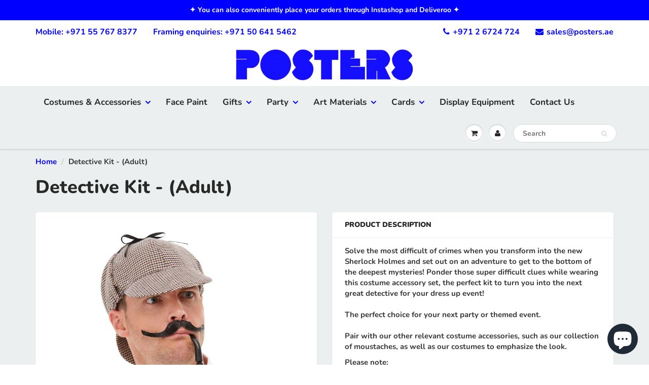

--- FILE ---
content_type: text/html; charset=utf-8
request_url: https://posters.ae/products/acc-detective-kit
body_size: 32552
content:
<!doctype html>
<html lang="en" class="noIE">
  <head>
    <!-- Global site tag (gtag.js) - Google Analytics -->
<script async src="https://www.googletagmanager.com/gtag/js?id=UA-32925777-1"></script>
<script>
  window.dataLayer = window.dataLayer || [];
  function gtag(){dataLayer.push(arguments);}
  gtag('js', new Date());

  gtag('config', 'UA-32925777-1');
</script>

    
    
    <meta name="facebook-domain-verification" content="b9yxx175j6m8zgn6yk28yyvxwexea2" />

    <!-- Basic page needs ================================================== -->
    <meta charset="utf-8">
    <meta name="viewport" content="width=device-width, initial-scale=1, maximum-scale=1">

    <!-- Title and description ================================================== -->
    <title>
      Detective Kit - (Adult) &ndash; Posters Abu Dhabi
    </title>

    
    <meta name="description" content="Solve the most difficult of crimes when you transform into the new Sherlock Holmes and set out on an adventure to get to the bottom of the deepest mysteries! Ponder those super difficult clues while wearing this costume accessory set, the perfect kit to turn you into the next great detective for your dress up event! Th">
    

    <!-- Helpers ================================================== -->
     <meta property="og:url" content="https://posters.ae/products/acc-detective-kit">
 <meta property="og:site_name" content="Posters Abu Dhabi">

  <meta property="og:type" content="product">
  <meta property="og:title" content="Detective Kit - (Adult)">
  
  <meta property="og:image" content="http://posters.ae/cdn/shop/products/50990_800x.jpg?v=1675246623">
  <meta property="og:image:secure_url" content="https://posters.ae/cdn/shop/products/50990_800x.jpg?v=1675246623">
  
  <meta property="og:price:amount" content="99.00">
  <meta property="og:price:currency" content="AED">


	
  		<meta property="og:description" content="Solve the most difficult of crimes when you transform into the new Sherlock Holmes and set out on an adventure to get to the bottom of the deepest mysteries! Ponder those super difficult clues while wearing this costume accessory set, the perfect kit to turn you into the next great detective for your dress up event! Th">
	

 




  <meta name="twitter:site" content="@@PostersAbuDhabi/">

<meta name="twitter:card" content="summary">

  <meta name="twitter:title" content="Detective Kit - (Adult)">
  <meta name="twitter:description" content="Solve the most difficult of crimes when you transform into the new Sherlock Holmes and set out on an adventure to get to the bottom of the deepest mysteries! Ponder those super difficult clues while wearing this costume accessory set, the perfect kit to turn you into the next great detective for your dress up event! The perfect choice for your next party or themed event. Pair with our other relevant costume accessories, such as our collection of moustaches, as well as our costumes to emphasize the look. Please note: Shirt and Moustache are not included.   Features: Detective black and white checked hat with brim at the front and back and ear. flaps that tie under the chin with black ribbon. Miniature magnifying glass made from black plastic and a clear lens. Black and yellow detective old style pipe. It&#39;s the perfect accessory for your next">
  <meta name="twitter:image" content="https://posters.ae/cdn/shop/products/50990_800x.jpg?v=1675246623">
  <meta name="twitter:image:width" content="240">
  <meta name="twitter:image:height" content="240">

    <link rel="canonical" href="https://posters.ae/products/acc-detective-kit">
    <meta name="viewport" content="width=device-width,initial-scale=1">
    <meta name="theme-color" content="#0000ff">

    
    <link rel="shortcut icon" href="//posters.ae/cdn/shop/t/5/assets/favicon.png?v=8488744435492984431611133686" type="image/png" />
    
    <link href="//posters.ae/cdn/shop/t/5/assets/apps.css?v=94048996001022465751611133717" rel="stylesheet" type="text/css" media="all" />
    <link href="//posters.ae/cdn/shop/t/5/assets/style.css?v=130675706900704382221767966566" rel="stylesheet" type="text/css" media="all" />
    <link href="//posters.ae/cdn/shop/t/5/assets/flexslider.css?v=136591028062162375521611133718" rel="stylesheet" type="text/css" media="all" />
    <link href="//posters.ae/cdn/shop/t/5/assets/flexslider-product.css?v=22113112255902428651611133717" rel="stylesheet" type="text/css" media="all" />

    
    
    <!-- Header hook for plugins ================================================== -->
    <script>window.performance && window.performance.mark && window.performance.mark('shopify.content_for_header.start');</script><meta name="google-site-verification" content="egRh_aY06-9LsSpWyvmoHm2hhywLJcO4n4f_wJES_f4">
<meta id="shopify-digital-wallet" name="shopify-digital-wallet" content="/6908543041/digital_wallets/dialog">
<link rel="alternate" type="application/json+oembed" href="https://posters.ae/products/acc-detective-kit.oembed">
<script async="async" src="/checkouts/internal/preloads.js?locale=en-AE"></script>
<script id="shopify-features" type="application/json">{"accessToken":"dbc3a4062fbe2e15715007c7a87f72c5","betas":["rich-media-storefront-analytics"],"domain":"posters.ae","predictiveSearch":true,"shopId":6908543041,"locale":"en"}</script>
<script>var Shopify = Shopify || {};
Shopify.shop = "posters-abu-dhabi.myshopify.com";
Shopify.locale = "en";
Shopify.currency = {"active":"AED","rate":"1.0"};
Shopify.country = "AE";
Shopify.theme = {"name":"ShowTime(MHT-Dev) Jan 20","id":81785520193,"schema_name":"ShowTime","schema_version":"6.1","theme_store_id":687,"role":"main"};
Shopify.theme.handle = "null";
Shopify.theme.style = {"id":null,"handle":null};
Shopify.cdnHost = "posters.ae/cdn";
Shopify.routes = Shopify.routes || {};
Shopify.routes.root = "/";</script>
<script type="module">!function(o){(o.Shopify=o.Shopify||{}).modules=!0}(window);</script>
<script>!function(o){function n(){var o=[];function n(){o.push(Array.prototype.slice.apply(arguments))}return n.q=o,n}var t=o.Shopify=o.Shopify||{};t.loadFeatures=n(),t.autoloadFeatures=n()}(window);</script>
<script id="shop-js-analytics" type="application/json">{"pageType":"product"}</script>
<script defer="defer" async type="module" src="//posters.ae/cdn/shopifycloud/shop-js/modules/v2/client.init-shop-cart-sync_BdyHc3Nr.en.esm.js"></script>
<script defer="defer" async type="module" src="//posters.ae/cdn/shopifycloud/shop-js/modules/v2/chunk.common_Daul8nwZ.esm.js"></script>
<script type="module">
  await import("//posters.ae/cdn/shopifycloud/shop-js/modules/v2/client.init-shop-cart-sync_BdyHc3Nr.en.esm.js");
await import("//posters.ae/cdn/shopifycloud/shop-js/modules/v2/chunk.common_Daul8nwZ.esm.js");

  window.Shopify.SignInWithShop?.initShopCartSync?.({"fedCMEnabled":true,"windoidEnabled":true});

</script>
<script>(function() {
  var isLoaded = false;
  function asyncLoad() {
    if (isLoaded) return;
    isLoaded = true;
    var urls = ["https:\/\/chimpstatic.com\/mcjs-connected\/js\/users\/f0c2a9b4099ed451c14f5ce0a\/e7456d0ef2c761cd3fdf77ea7.js?shop=posters-abu-dhabi.myshopify.com","https:\/\/shopify.covet.pics\/covet-pics-widget-inject.js?shop=posters-abu-dhabi.myshopify.com","https:\/\/nulls.solutions\/shopify\/gift-wrap\/app\/js\/nulls-gift-wrap.js?shop=posters-abu-dhabi.myshopify.com","\/\/cdn.shopify.com\/proxy\/184ef1dddb504853e260138ed48b5c804feec1cd19f6a29ef88c7675be53b167\/variant-description.herokuapp.com\/scripts\/variant-description-app.js?shop=posters-abu-dhabi.myshopify.com\u0026sp-cache-control=cHVibGljLCBtYXgtYWdlPTkwMA","https:\/\/assets.loopclub.io\/recommendations\/storefront\/js\/personalized-recommendations-v1.js?shop=posters-abu-dhabi.myshopify.com","https:\/\/cdn-bundler.nice-team.net\/app\/js\/bundler.js?shop=posters-abu-dhabi.myshopify.com"];
    for (var i = 0; i < urls.length; i++) {
      var s = document.createElement('script');
      s.type = 'text/javascript';
      s.async = true;
      s.src = urls[i];
      var x = document.getElementsByTagName('script')[0];
      x.parentNode.insertBefore(s, x);
    }
  };
  if(window.attachEvent) {
    window.attachEvent('onload', asyncLoad);
  } else {
    window.addEventListener('load', asyncLoad, false);
  }
})();</script>
<script id="__st">var __st={"a":6908543041,"offset":14400,"reqid":"f53cc652-0dc6-46e4-aa19-1b5d128619dc-1768974728","pageurl":"posters.ae\/products\/acc-detective-kit","u":"bcf1a372d6f6","p":"product","rtyp":"product","rid":8126796824868};</script>
<script>window.ShopifyPaypalV4VisibilityTracking = true;</script>
<script id="captcha-bootstrap">!function(){'use strict';const t='contact',e='account',n='new_comment',o=[[t,t],['blogs',n],['comments',n],[t,'customer']],c=[[e,'customer_login'],[e,'guest_login'],[e,'recover_customer_password'],[e,'create_customer']],r=t=>t.map((([t,e])=>`form[action*='/${t}']:not([data-nocaptcha='true']) input[name='form_type'][value='${e}']`)).join(','),a=t=>()=>t?[...document.querySelectorAll(t)].map((t=>t.form)):[];function s(){const t=[...o],e=r(t);return a(e)}const i='password',u='form_key',d=['recaptcha-v3-token','g-recaptcha-response','h-captcha-response',i],f=()=>{try{return window.sessionStorage}catch{return}},m='__shopify_v',_=t=>t.elements[u];function p(t,e,n=!1){try{const o=window.sessionStorage,c=JSON.parse(o.getItem(e)),{data:r}=function(t){const{data:e,action:n}=t;return t[m]||n?{data:e,action:n}:{data:t,action:n}}(c);for(const[e,n]of Object.entries(r))t.elements[e]&&(t.elements[e].value=n);n&&o.removeItem(e)}catch(o){console.error('form repopulation failed',{error:o})}}const l='form_type',E='cptcha';function T(t){t.dataset[E]=!0}const w=window,h=w.document,L='Shopify',v='ce_forms',y='captcha';let A=!1;((t,e)=>{const n=(g='f06e6c50-85a8-45c8-87d0-21a2b65856fe',I='https://cdn.shopify.com/shopifycloud/storefront-forms-hcaptcha/ce_storefront_forms_captcha_hcaptcha.v1.5.2.iife.js',D={infoText:'Protected by hCaptcha',privacyText:'Privacy',termsText:'Terms'},(t,e,n)=>{const o=w[L][v],c=o.bindForm;if(c)return c(t,g,e,D).then(n);var r;o.q.push([[t,g,e,D],n]),r=I,A||(h.body.append(Object.assign(h.createElement('script'),{id:'captcha-provider',async:!0,src:r})),A=!0)});var g,I,D;w[L]=w[L]||{},w[L][v]=w[L][v]||{},w[L][v].q=[],w[L][y]=w[L][y]||{},w[L][y].protect=function(t,e){n(t,void 0,e),T(t)},Object.freeze(w[L][y]),function(t,e,n,w,h,L){const[v,y,A,g]=function(t,e,n){const i=e?o:[],u=t?c:[],d=[...i,...u],f=r(d),m=r(i),_=r(d.filter((([t,e])=>n.includes(e))));return[a(f),a(m),a(_),s()]}(w,h,L),I=t=>{const e=t.target;return e instanceof HTMLFormElement?e:e&&e.form},D=t=>v().includes(t);t.addEventListener('submit',(t=>{const e=I(t);if(!e)return;const n=D(e)&&!e.dataset.hcaptchaBound&&!e.dataset.recaptchaBound,o=_(e),c=g().includes(e)&&(!o||!o.value);(n||c)&&t.preventDefault(),c&&!n&&(function(t){try{if(!f())return;!function(t){const e=f();if(!e)return;const n=_(t);if(!n)return;const o=n.value;o&&e.removeItem(o)}(t);const e=Array.from(Array(32),(()=>Math.random().toString(36)[2])).join('');!function(t,e){_(t)||t.append(Object.assign(document.createElement('input'),{type:'hidden',name:u})),t.elements[u].value=e}(t,e),function(t,e){const n=f();if(!n)return;const o=[...t.querySelectorAll(`input[type='${i}']`)].map((({name:t})=>t)),c=[...d,...o],r={};for(const[a,s]of new FormData(t).entries())c.includes(a)||(r[a]=s);n.setItem(e,JSON.stringify({[m]:1,action:t.action,data:r}))}(t,e)}catch(e){console.error('failed to persist form',e)}}(e),e.submit())}));const S=(t,e)=>{t&&!t.dataset[E]&&(n(t,e.some((e=>e===t))),T(t))};for(const o of['focusin','change'])t.addEventListener(o,(t=>{const e=I(t);D(e)&&S(e,y())}));const B=e.get('form_key'),M=e.get(l),P=B&&M;t.addEventListener('DOMContentLoaded',(()=>{const t=y();if(P)for(const e of t)e.elements[l].value===M&&p(e,B);[...new Set([...A(),...v().filter((t=>'true'===t.dataset.shopifyCaptcha))])].forEach((e=>S(e,t)))}))}(h,new URLSearchParams(w.location.search),n,t,e,['guest_login'])})(!0,!0)}();</script>
<script integrity="sha256-4kQ18oKyAcykRKYeNunJcIwy7WH5gtpwJnB7kiuLZ1E=" data-source-attribution="shopify.loadfeatures" defer="defer" src="//posters.ae/cdn/shopifycloud/storefront/assets/storefront/load_feature-a0a9edcb.js" crossorigin="anonymous"></script>
<script data-source-attribution="shopify.dynamic_checkout.dynamic.init">var Shopify=Shopify||{};Shopify.PaymentButton=Shopify.PaymentButton||{isStorefrontPortableWallets:!0,init:function(){window.Shopify.PaymentButton.init=function(){};var t=document.createElement("script");t.src="https://posters.ae/cdn/shopifycloud/portable-wallets/latest/portable-wallets.en.js",t.type="module",document.head.appendChild(t)}};
</script>
<script data-source-attribution="shopify.dynamic_checkout.buyer_consent">
  function portableWalletsHideBuyerConsent(e){var t=document.getElementById("shopify-buyer-consent"),n=document.getElementById("shopify-subscription-policy-button");t&&n&&(t.classList.add("hidden"),t.setAttribute("aria-hidden","true"),n.removeEventListener("click",e))}function portableWalletsShowBuyerConsent(e){var t=document.getElementById("shopify-buyer-consent"),n=document.getElementById("shopify-subscription-policy-button");t&&n&&(t.classList.remove("hidden"),t.removeAttribute("aria-hidden"),n.addEventListener("click",e))}window.Shopify?.PaymentButton&&(window.Shopify.PaymentButton.hideBuyerConsent=portableWalletsHideBuyerConsent,window.Shopify.PaymentButton.showBuyerConsent=portableWalletsShowBuyerConsent);
</script>
<script data-source-attribution="shopify.dynamic_checkout.cart.bootstrap">document.addEventListener("DOMContentLoaded",(function(){function t(){return document.querySelector("shopify-accelerated-checkout-cart, shopify-accelerated-checkout")}if(t())Shopify.PaymentButton.init();else{new MutationObserver((function(e,n){t()&&(Shopify.PaymentButton.init(),n.disconnect())})).observe(document.body,{childList:!0,subtree:!0})}}));
</script>
<link id="shopify-accelerated-checkout-styles" rel="stylesheet" media="screen" href="https://posters.ae/cdn/shopifycloud/portable-wallets/latest/accelerated-checkout-backwards-compat.css" crossorigin="anonymous">
<style id="shopify-accelerated-checkout-cart">
        #shopify-buyer-consent {
  margin-top: 1em;
  display: inline-block;
  width: 100%;
}

#shopify-buyer-consent.hidden {
  display: none;
}

#shopify-subscription-policy-button {
  background: none;
  border: none;
  padding: 0;
  text-decoration: underline;
  font-size: inherit;
  cursor: pointer;
}

#shopify-subscription-policy-button::before {
  box-shadow: none;
}

      </style>

<script>window.performance && window.performance.mark && window.performance.mark('shopify.content_for_header.end');</script>

    <!--[if lt IE 9]>
    <script src="//html5shiv.googlecode.com/svn/trunk/html5.js" type="text/javascript"></script>
    <![endif]-->

    

    <script src="//posters.ae/cdn/shop/t/5/assets/jquery.js?v=105778841822381192391611133697" type="text/javascript"></script>
    
    <script src="//posters.ae/cdn/shop/t/5/assets/lazysizes.js?v=68441465964607740661611133698" async="async"></script>
    
    
    <!-- Theme Global App JS ================================================== -->
    <script>
      var app = app || {
        data:{
          template:"product",
          money_format: "Dhs. {{amount}}"
        }
      }
  
    </script>
    <noscript>
  <style>
    .article_img_block > figure > img:nth-child(2), 
    .catalog_c .collection-box > img:nth-child(2),
    .gallery_container  .box > figure > img:nth-child(2),
    .image_with_text_container .box > figure > img:nth-child(2),
    .collection-list-row .box_1 > a > img:nth-child(2),
    .featured-products .product-image > a > img:nth-child(2){
      display: none !important
    }
  </style>
</noscript>
  <!-- BEGIN app block: shopify://apps/glood-product-recommendations/blocks/app-embed/6e79d991-1504-45bb-88e3-1fb55a4f26cd -->













<script
  id="glood-loader"
  page-enabled="true"
>
  (function () {
    function generateUUID() {
      const timestampInSecs = Math.floor(Date.now() / 1000);
      if (typeof window.crypto.randomUUID === 'function') {
        return `${timestampInSecs}-${window.crypto.randomUUID()}`;
      }
      const generateUID = () =>
        ([1e7] + -1e3 + -4e3 + -8e3 + -1e11).replace(/[018]/g, c =>
            (
            c ^
            (Math.random() * 16 >> c / 4)
          ).toString(16)
        );
      return `${timestampInSecs}-${generateUID()}`;
    }

    function setCookie(name, value, days) {
      if(!days){
        document.cookie = `${name}=${value}; path=/`;
        return;
      }
      const expires = new Date(Date.now() + days * 24 * 60 * 60 * 1000).toUTCString();
      document.cookie = `${name}=${value}; expires=${expires}; path=/`;
    }

    function getCookie(name) {
      const nameEQ = name + "=";
      const cookies = document.cookie.split(';');
      for (let i = 0; i < cookies.length; i++) {
        let cookie = cookies[i].trim();
        if (cookie.indexOf(nameEQ) === 0) return cookie.substring(nameEQ.length);
      }
      return null;
    }

    let uuid = getCookie('rk_uid');

    // Set the cookie with rk_uid key only if it doesn't exist
    if (!uuid) {
      uuid = generateUUID();
      
        setCookie('rk_uid', uuid); // setting cookie for a session
      
    }

    document.addEventListener("visitorConsentCollected", (event) => {
      if(event.detail.preferencesAllowed && event.detail.analyticsAllowed && event.detail.marketingAllowed){
        setCookie('rk_uid', uuid, 365); // setting cookie for a year
      }
    });

    let customer = {};
    if ("") {
      customer = {
        acceptsMarketing: false,
        b2b: false,
        email: "",
        firstName: "",
        hasAccount: null,
        id: 0,
        lastName: "",
        name: "",
        ordersCount: 0,
        phone: "",
        tags: null,
        totalSpent: 0,
        address: null,
      };
    }
    function initializeGloodObject() {
      window.glood = {
        config: {
          uid: uuid,
          pageUrl: "posters.ae" + "/products/acc-detective-kit",
          pageType: 'product'
        },
        shop: {
          myShopifyDomain: "posters-abu-dhabi.myshopify.com",
          locale: "en",
          currencyCode: "AED",
          moneyFormat: "Dhs. {{amount}}",
          id: "6908543041",
          domain: "posters.ae",
          currencyRate: window.Shopify?.currency?.rate || 1,
        },
        shopify: {
          rootUrl: "/"
        },
        localization: {
          country: "AE",
          market: {
            handle: "ae",
            id: "1014300737"
          },
          language: {
            locale: "en",
            primary: true,
            rootUrl: "/"
          },
          currency: "AED"
        },
        product: {"id":8126796824868,"title":"Detective Kit - (Adult)","handle":"acc-detective-kit","description":"\u003cdiv class=\"value\" data-mce-fragment=\"1\"\u003e\n\u003cdiv class=\"value\" data-mce-fragment=\"1\"\u003e\u003cspan data-mce-fragment=\"1\"\u003eSolve the most difficult of crimes when you transform into the new Sherlock Holmes and set out on an adventure to get to the bottom of the deepest mysteries! Ponder those super difficult clues while wearing this costume accessory set, the perfect kit to turn you into the next great detective for your dress up event!\u003c\/span\u003e\u003c\/div\u003e\n\u003cdiv class=\"value\" data-mce-fragment=\"1\"\u003e\u003cbr data-mce-fragment=\"1\"\u003e\u003c\/div\u003e\n\u003cdiv class=\"value\" data-mce-fragment=\"1\"\u003e\n\u003cspan data-mce-fragment=\"1\"\u003eT\u003c\/span\u003e\u003cspan data-mce-fragment=\"1\"\u003ehe perfect choice for your next party\u003c\/span\u003e\u003cspan data-mce-fragment=\"1\"\u003e or\u003c\/span\u003e\u003cspan data-mce-fragment=\"1\"\u003e themed event.\u003c\/span\u003e\n\u003c\/div\u003e\n\u003cdiv class=\"value\" data-mce-fragment=\"1\"\u003e\n\u003cspan data-mce-fragment=\"1\"\u003e\u003c\/span\u003e\u003cbr data-mce-fragment=\"1\"\u003e\n\u003c\/div\u003e\n\u003cdiv class=\"value\" data-mce-fragment=\"1\"\u003e\n\u003cp data-mce-fragment=\"1\"\u003e\u003cspan data-mce-fragment=\"1\"\u003ePair with our other relevant costume accessories, such as our collection of moustaches, as well as our costumes to emphasize the look.\u003c\/span\u003e\u003c\/p\u003e\n\u003c\/div\u003e\n\u003c\/div\u003e\n\u003cdiv class=\"value\" data-mce-fragment=\"1\"\u003e\n\u003cp data-mce-fragment=\"1\"\u003e\u003cstrong data-mce-fragment=\"1\"\u003ePlease note:\u003c\/strong\u003e\u003cbr data-mce-fragment=\"1\"\u003e\u003c\/p\u003e\n\u003cblockquote data-mce-fragment=\"1\"\u003e\n\u003cul data-mce-fragment=\"1\"\u003e\n\u003cli data-mce-fragment=\"1\"\u003e\u003cstrong data-mce-fragment=\"1\"\u003e\u003cspan data-mce-fragment=\"1\"\u003eShirt and Moustache are not included.\u003c\/span\u003e\u003c\/strong\u003e\u003c\/li\u003e\n\u003c\/ul\u003e\n\u003c\/blockquote\u003e\n\u003c\/div\u003e\n\u003cp data-mce-fragment=\"1\"\u003e \u003c\/p\u003e\n\u003cp data-mce-fragment=\"1\"\u003e\u003cb data-mce-fragment=\"1\"\u003eFeatures:\u003c\/b\u003e\u003c\/p\u003e\n\u003cul data-mce-fragment=\"1\"\u003e\n\u003cli\u003eDetective black and white checked hat with brim at the front and back and ear. flaps that tie under the chin with black ribbon.\u003c\/li\u003e\n\u003cli\u003eMiniature magnifying glass made from black plastic and a clear lens.\u003c\/li\u003e\n\u003cli\u003eBlack and yellow detective old style pipe.\u003c\/li\u003e\n\u003cli data-mce-fragment=\"1\"\u003eIt's the perfect accessory for your next themed party.\u003cbr data-mce-fragment=\"1\"\u003e\n\u003c\/li\u003e\n\u003cli data-mce-fragment=\"1\"\u003eStand out from the crowd.\u003c\/li\u003e\n\u003cli data-mce-fragment=\"1\"\u003e\u003cspan class=\"a-list-item\" data-mce-fragment=\"1\"\u003eCombine with our other accessories and costumes to complete your outfit.\u003c\/span\u003e\u003c\/li\u003e\n\u003c\/ul\u003e\n\u003cp data-mce-fragment=\"1\"\u003e\u003cstrong data-mce-fragment=\"1\"\u003eSize:\u003c\/strong\u003e\u003c\/p\u003e\n\u003cul data-mce-fragment=\"1\"\u003e\n\u003cli data-mce-fragment=\"1\"\u003eOnly available in one-size (Adult size).\u003c\/li\u003e\n\u003c\/ul\u003e\n\u003cul data-mce-fragment=\"1\"\u003e\u003c\/ul\u003e","published_at":"2024-03-11T10:33:53+04:00","created_at":"2023-02-01T12:36:44+04:00","vendor":"SMIFFY'S","type":"Accessories","tags":["50990","Adult Size","Book Week Costume Accessories","Book Week Fancy Dress Accessories","Career Costumes","Costume Accessories","Costume Kit","Costume Set","Detective","Detective Costume","Fancy Dress Accessories","Fnacy Dress Accessories","Gender_Men's Costumes","Halloween Costume Accessories","Historical \u0026 Period Costumes","Historical Costumes","Instant Kit","Kit Costume","Magnifying Glass","Men's Costume Accessories","Men's Fancy Dress Accessories","One-size","One-Size Costume","Pipe","Price_AED 0 to 100","Price_AED 50 to 99","Sherlock Holmes","Size_Men's Costumes","Themed Event","Themed Party","Victorian","Victorian Costume"],"price":9900,"price_min":9900,"price_max":9900,"available":false,"price_varies":false,"compare_at_price":null,"compare_at_price_min":0,"compare_at_price_max":0,"compare_at_price_varies":false,"variants":[{"id":44507844608292,"title":"Default Title","option1":"Default Title","option2":null,"option3":null,"sku":"5020570520192","requires_shipping":true,"taxable":true,"featured_image":null,"available":false,"name":"Detective Kit - (Adult)","public_title":null,"options":["Default Title"],"price":9900,"weight":0,"compare_at_price":null,"inventory_management":"shopify","barcode":"5020570520192","requires_selling_plan":false,"selling_plan_allocations":[]}],"images":["\/\/posters.ae\/cdn\/shop\/products\/50990.jpg?v=1675246623"],"featured_image":"\/\/posters.ae\/cdn\/shop\/products\/50990.jpg?v=1675246623","options":["Title"],"media":[{"alt":null,"id":32869419548964,"position":1,"preview_image":{"aspect_ratio":0.75,"height":1200,"width":900,"src":"\/\/posters.ae\/cdn\/shop\/products\/50990.jpg?v=1675246623"},"aspect_ratio":0.75,"height":1200,"media_type":"image","src":"\/\/posters.ae\/cdn\/shop\/products\/50990.jpg?v=1675246623","width":900}],"requires_selling_plan":false,"selling_plan_groups":[],"content":"\u003cdiv class=\"value\" data-mce-fragment=\"1\"\u003e\n\u003cdiv class=\"value\" data-mce-fragment=\"1\"\u003e\u003cspan data-mce-fragment=\"1\"\u003eSolve the most difficult of crimes when you transform into the new Sherlock Holmes and set out on an adventure to get to the bottom of the deepest mysteries! Ponder those super difficult clues while wearing this costume accessory set, the perfect kit to turn you into the next great detective for your dress up event!\u003c\/span\u003e\u003c\/div\u003e\n\u003cdiv class=\"value\" data-mce-fragment=\"1\"\u003e\u003cbr data-mce-fragment=\"1\"\u003e\u003c\/div\u003e\n\u003cdiv class=\"value\" data-mce-fragment=\"1\"\u003e\n\u003cspan data-mce-fragment=\"1\"\u003eT\u003c\/span\u003e\u003cspan data-mce-fragment=\"1\"\u003ehe perfect choice for your next party\u003c\/span\u003e\u003cspan data-mce-fragment=\"1\"\u003e or\u003c\/span\u003e\u003cspan data-mce-fragment=\"1\"\u003e themed event.\u003c\/span\u003e\n\u003c\/div\u003e\n\u003cdiv class=\"value\" data-mce-fragment=\"1\"\u003e\n\u003cspan data-mce-fragment=\"1\"\u003e\u003c\/span\u003e\u003cbr data-mce-fragment=\"1\"\u003e\n\u003c\/div\u003e\n\u003cdiv class=\"value\" data-mce-fragment=\"1\"\u003e\n\u003cp data-mce-fragment=\"1\"\u003e\u003cspan data-mce-fragment=\"1\"\u003ePair with our other relevant costume accessories, such as our collection of moustaches, as well as our costumes to emphasize the look.\u003c\/span\u003e\u003c\/p\u003e\n\u003c\/div\u003e\n\u003c\/div\u003e\n\u003cdiv class=\"value\" data-mce-fragment=\"1\"\u003e\n\u003cp data-mce-fragment=\"1\"\u003e\u003cstrong data-mce-fragment=\"1\"\u003ePlease note:\u003c\/strong\u003e\u003cbr data-mce-fragment=\"1\"\u003e\u003c\/p\u003e\n\u003cblockquote data-mce-fragment=\"1\"\u003e\n\u003cul data-mce-fragment=\"1\"\u003e\n\u003cli data-mce-fragment=\"1\"\u003e\u003cstrong data-mce-fragment=\"1\"\u003e\u003cspan data-mce-fragment=\"1\"\u003eShirt and Moustache are not included.\u003c\/span\u003e\u003c\/strong\u003e\u003c\/li\u003e\n\u003c\/ul\u003e\n\u003c\/blockquote\u003e\n\u003c\/div\u003e\n\u003cp data-mce-fragment=\"1\"\u003e \u003c\/p\u003e\n\u003cp data-mce-fragment=\"1\"\u003e\u003cb data-mce-fragment=\"1\"\u003eFeatures:\u003c\/b\u003e\u003c\/p\u003e\n\u003cul data-mce-fragment=\"1\"\u003e\n\u003cli\u003eDetective black and white checked hat with brim at the front and back and ear. flaps that tie under the chin with black ribbon.\u003c\/li\u003e\n\u003cli\u003eMiniature magnifying glass made from black plastic and a clear lens.\u003c\/li\u003e\n\u003cli\u003eBlack and yellow detective old style pipe.\u003c\/li\u003e\n\u003cli data-mce-fragment=\"1\"\u003eIt's the perfect accessory for your next themed party.\u003cbr data-mce-fragment=\"1\"\u003e\n\u003c\/li\u003e\n\u003cli data-mce-fragment=\"1\"\u003eStand out from the crowd.\u003c\/li\u003e\n\u003cli data-mce-fragment=\"1\"\u003e\u003cspan class=\"a-list-item\" data-mce-fragment=\"1\"\u003eCombine with our other accessories and costumes to complete your outfit.\u003c\/span\u003e\u003c\/li\u003e\n\u003c\/ul\u003e\n\u003cp data-mce-fragment=\"1\"\u003e\u003cstrong data-mce-fragment=\"1\"\u003eSize:\u003c\/strong\u003e\u003c\/p\u003e\n\u003cul data-mce-fragment=\"1\"\u003e\n\u003cli data-mce-fragment=\"1\"\u003eOnly available in one-size (Adult size).\u003c\/li\u003e\n\u003c\/ul\u003e\n\u003cul data-mce-fragment=\"1\"\u003e\u003c\/ul\u003e"},
        collection: null,
        customer,
        cart: {"note":null,"attributes":{},"original_total_price":0,"total_price":0,"total_discount":0,"total_weight":0.0,"item_count":0,"items":[],"requires_shipping":false,"currency":"AED","items_subtotal_price":0,"cart_level_discount_applications":[],"checkout_charge_amount":0},
        version: "v2",
        storefrontTemplateUrl: "",
        appEmbedSettings: {"enable-design-mode-preview":false,"load-glood-ai-bundles":true,"saperateBlockAPICalls":false,"init-event-name":"","jsCode":"","custom_styles":"","enableRecommendationV3":false,"enableReleaseCandiatePreview":false,"wait-for-privacy-consent":false,"disable-rk-styles":false,"add-glide-init-timeouts":true},
        theme: {
          id: window.Shopify.theme?.id, // Since liquid theme object from shopify is depricated
          themeStoreId: window.Shopify.theme?.theme_store_id
        },
        insideShopifyEditor: false
      };
    }

    
      initializeGloodObject();
    

    try{
      function func(){
        
      }
      func();
    } catch(error){
      console.warn('GLOOD.AI: Error in js code from app-embed', error)
    };
  })();

  function _handleGloodEditorV3SectionError(sectionId) {
    const sectionElement = document.querySelector(`#rk-widget-${sectionId}`);
    const errorText = "Glood Product Recommendation Section (id: __SECTION_ID__) is not visible. Use the following steps to ensure it is loaded correctly. Please ignore if this is expected.".replace('__SECTION_ID__', sectionId)
    if (sectionElement && sectionElement.getAttribute('data-inside-shopify-editor') === 'true' && false) {
      sectionElement.innerHTML = `
        <div style="
            padding: 28px;
            background: #ffffff;
            border-radius: 12px;
            box-shadow: 0 4px 12px rgba(0, 0, 0, 0.1);
            margin: 32px auto;
            border: 1px solid #E2E8F0;
            font-family: 'Inter', -apple-system, BlinkMacSystemFont, 'Segoe UI', Roboto, Oxygen, Ubuntu, Cantarell, sans-serif;
            margin-top: 40px;
            margin-bottom: 40px;
        ">
            <h2 style="
                margin-bottom: 10px;
                font-size: 16px;
                font-weight: 700;
                display: flex;
                align-items: center;
                gap: 8px;
            ">
                ${errorText}
            </h2>

            <div style="
                color: #374151;
                font-size: 15px;
                line-height: 1.6;
            ">
                <ul style="
                    margin: 0;
                    padding-left: 20px;
                    list-style-type: disc;
                    font-size: 14px;
                ">
                    <li style="margin-bottom: 10px;">Make sure this section is created and enabled in the Glood.AI app.</li>
                    <li style="margin-bottom: 10px;">Check that the V3 templates are set up correctly and properly configured.</li>
                    <li style="margin-bottom: 10px;">Verify the section settings such as AI Recommendations, Excluded Products &amp; Tags, Filter Criteria, etc.</li>
                    <li style="margin-bottom: 10px;">
                        You can ignore this message if this section was recently viewed or is intentionally excluded from this page.
                    </li>
                    <li style="margin-bottom: 10px;">
                        Need further assistance?
                        <a href="mailto:support@glood.ai" style="
                            color: #2563EB;
                            font-weight: 500;
                            text-decoration: none;
                        ">Feel free to reach out to our support team.</a>.
                    </li>
                </ul>

                <div style="
                    margin-top: 20px;
                    padding: 12px;
                    border-left: 4px solid #CBD5E0;
                    background: #F8FAFC;
                    color: #64748B;
                    font-style: italic;
                    font-size: 14px;
                ">
                    <b>Note: This message is only visible in the editor and won&#39;t appear to store visitors.</b>
                </div>
            </div>
        </div>
      `;
    } else if (sectionElement && sectionElement.getAttribute('data-inside-shopify-editor') === 'true' && !false) {
      sectionElement.innerHTML = `
        <div style="
            padding: 28px;
            background: #ffffff;
            border-radius: 12px;
            box-shadow: 0 4px 12px rgba(0, 0, 0, 0.1);
            margin: 32px auto;
            border: 1px solid #E2E8F0;
            font-family: 'Inter', -apple-system, BlinkMacSystemFont, 'Segoe UI', Roboto, Oxygen, Ubuntu, Cantarell, sans-serif;
            margin-top: 40px;
            margin-bottom: 40px;
        ">
            <h2 style="
                margin-bottom: 10px;
                font-size: 16px;
                font-weight: 700;
                display: flex;
                align-items: center;
                gap: 8px;
            ">
                ${errorText}
            </h2>

            <div style="
                color: #374151;
                font-size: 15px;
                line-height: 1.6;
            ">

                <ul style="
                    margin: 0;
                    padding-left: 20px;
                    list-style-type: disc;
                    font-size: 14px;
                ">
                    <li style="margin-bottom: 10px;">Make sure a section with this ID exists and is properly set up in the Glood.AI app.</li>
                    <li style="margin-bottom: 10px;">Check that the correct template is assigned to this section.</li>
                    <li style="margin-bottom: 10px;">
                        You can ignore this message if this section was recently viewed or is intentionally excluded from this page.
                    </li>
                    <li style="margin-bottom: 10px;">
                        Need further assistance?
                        <a href="mailto:support@glood.ai" style="
                            color: #2563EB;
                            font-weight: 500;
                            text-decoration: none;
                        ">Feel free to reach out to our support team.</a>.
                    </li>
                </ul>

                <div style="
                    margin-top: 20px;
                    padding: 12px;
                    border-left: 4px solid #CBD5E0;
                    background: #F8FAFC;
                    color: #64748B;
                    font-style: italic;
                    font-size: 14px;
                ">
                    <b>Note: This message is only visible in the editor and won&#39;t appear to store visitors.</b>
                </div>
            </div>
        </div>
      `
    }
  }
</script>




  <script
    id="rk-app-bundle-main-js"
    src="https://cdn.shopify.com/extensions/019b7745-ac18-7bf4-8204-83b79876332f/recommendation-kit-120/assets/glood-ai-bundles.js"
    type="text/javascript"
    defer
  ></script>
  <link
    href="https://cdn.shopify.com/extensions/019b7745-ac18-7bf4-8204-83b79876332f/recommendation-kit-120/assets/glood-ai-bundles-styles.css"
    rel="stylesheet"
    type="text/css"
    media="print"
    onload="this.media='all'"
  >




  
    <script
      id="rk-app-embed-main-js"
      src="https://cdn.shopify.com/extensions/019b7745-ac18-7bf4-8204-83b79876332f/recommendation-kit-120/assets/glood-ai-recommendations.js"
      type="text/javascript"
      defer
    ></script>
  



    
      <link
        href="https://cdn.shopify.com/extensions/019b7745-ac18-7bf4-8204-83b79876332f/recommendation-kit-120/assets/glood-ai-recommendations-styles.css"
        rel="stylesheet"
        type="text/css"
        media="print"
        onload="this.media='all'"
      >
  

  <style>
    .__gai-skl-cont {
      gap: 5px;
      width: 100%;
    }

    .__gai-skl-card {
      display: flex;
      flex-direction: column;
      gap: 10px;
      width: 100%;
      border-radius: 10px;
    }

    .__gai-skl-img {
      width: 100%;
      background-color: #f0f0f0;
      border-radius: 10px;
    }

    .__gai-skl-text {
      width: 100%;
      height: 20px;
      background-color: #f0f0f0;
      border-radius: 5px;
    }

    .__gai-shimmer-effect {
      display: block !important;
      background: linear-gradient(
        90deg,
        rgba(200, 200, 200, 0.3) 25%,
        rgba(200, 200, 200, 0.5) 50%,
        rgba(200, 200, 200, 0.3) 75%
      );
      background-size: 200% 100%;
      animation: skeleton-loading 1.5s infinite;
      border-radius: 4px;
    }

    .__gai-skl-buy-btn {
      width: 100%;
      height: 40px;
      margin-left: 0;
      border-radius: 10px;
    }

    .__gai-btn-full-width {
      width: 100%;
      margin-left: 0;
    }

    .__gai-skl-header {
      width: 100%;
      display: flex;
      justify-content: start;
      align-items: center;
      padding: 12px 0 12px 0;
    }

    .__gai-skl-amz-small {
      display: block;
      margin-top: 10px;
    }

    .__gai-skl-title {
      width: 50%;
      height: 26px;
      border-radius: 10px;
    }

    .__gai-skl-amazon {
      display: flex;
      align-items: center;
      justify-content: start;
      flex-direction: column;
    }

    .__gai-skl-amazon .__gai-skl-card {
      display: flex;
      justify-content: start;
      align-items: start;
      flex-direction: row;
    }

    .__gai-skl-amazon .__gai-skl-img {
      width: 50%;
      max-width: 100px;
    }

    .__gai-skl-holder {
      display: flex;
      flex-direction: column;
      gap: 10px;
      width: 100%;
    }

    @media screen and (max-width: 768px) and (min-width: 481px) {
      .__gai-skl-amazon .__gai-skl-img {
        max-width: 150px;
      }
    }

    @media screen and (min-width: 768px) {
      .__gai-skl-buy-btn {
        width: 140px;
        height: 40px;
        margin-left: 30px;
      }
      .__gai-skl-amazon {
        flex-direction: row;
      }

      .__gai-skl-amazon .__gai-skl-img {
        width: 100%;
        max-width: 100%;
      }

      .__gai-skl-amz-small {
        display: none !important;
      }

      .__gai-skl-cont {
        gap: 20px;
      }

      .__gai-atc-skl {
        display: none !important;
      }
      .__gai-skl-header {
        justify-content: center;
        padding: 20px 0 20px 0;
      }

      .__gai-skl-title {
        height: 26px;
      }

      .__gai-skl-amazon .__gai-skl-card {
        max-width: 600px;
        flex-direction: column;
      }
    }

    /* Keyframes for animation */
    @keyframes skeleton-loading {
      0% {
        background-position: 200% 0;
      }

      100% {
        background-position: -200% 0;
      }
    }

    .__gai-amz-details {
      display: none;
    }

    .__gai-skl-amz-saperator {
      display: flex;
      justify-content: center;
      align-items: center;
    }

    @media screen and (min-width: 768px) {
      .__gai-amz-details {
        display: flex;
        width: 100%;
        max-width: 25%;
        flex-direction: column;
        justify-items: center;
        align-items: center;
      }
      .__gai-skl-amz-mob-tit {
        display: none;
      }
    }

    .__gai-amz-prc {
      margin-bottom: 6px;
      height: 20px;
    }
  </style>



  <style>
    
  </style>


<!-- END app block --><!-- BEGIN app block: shopify://apps/cross-sell-upsell-pro/blocks/crosssell/a1de75bd-abc2-408f-b8be-5bce11f6a502 -->




<div id="buddha-crosssell" class="simple" style="display: none;">
    <div class="bcsell-atc-popup" style="display:none;">
        <div class="bcsell-atc-head"> <span></span> <span onclick="buddhaCrosssell.addToCartPopup('hide');"> <svg xmlns="http://www.w3.org/2000/svg" width="12" height="12" viewBox="0 0 24 24"><path d="M23.954 21.03l-9.184-9.095 9.092-9.174-2.832-2.807-9.09 9.179-9.176-9.088-2.81 2.81 9.186 9.105-9.095 9.184 2.81 2.81 9.112-9.192 9.18 9.1z"/></svg></span></div>
        <a class="bcsell-atc-product" href="javascript:void(0);" rel="nofollow">
            <img class="bcsell-atc-product-image"/>
            <div>
                <div class="bcsell-atc-product-name"> </div>
                <div class="bcsell-atc-product-variant"> </div>
            </div>
        </a>
        <a href="/cart" class="bcsell-view-cart"> VIEW CART</a>
    </div>
    <div class="bcsell-upsell-popup" style="display:none;">
        <div class="bcsell-upsell-head"> <span></span> <div onclick="buddhaCrosssell.upsellPopup('hide');"> <svg xmlns="http://www.w3.org/2000/svg" width="12" height="12" viewBox="0 0 24 24"><path d="M23.954 21.03l-9.184-9.095 9.092-9.174-2.832-2.807-9.09 9.179-9.176-9.088-2.81 2.81 9.186 9.105-9.095 9.184 2.81 2.81 9.112-9.192 9.18 9.1z"/></svg></div></div>
        <ul class="bcsell-upsell-list">
            <li class="bcsell-upsell-product bcsell-uninit">
                <div class="bcsell-upsell-product-image"><img/></div>
                <div class="bcsell-upsell-product-info">
                    <div class="bcsell-upsell-product-name"> </div>
                    <div class="bcsell-upsell-product-prices">
                        <div class="bcsell-upsell-product-price"></div>
                        <div class="bcsell-upsell-product-price-old"></div>
                    </div>
                    <div class="bcsell-upsell-product-variants"><div class="bcsell-select"><select name="select-4" id="bcsell-select-4"></select></div></div>
                </div>
                <div class="bcsell-upsell-btn">Add to Cart</div>
            </li>
        </ul>
        <div class="bcsell-upsell-footer">
            <div class="bcsell-upsell-btn" onclick="buddhaCrosssell.upsellPopup('hide');">Continue</div>
        </div>  
    </div>
    <div class="bcsell-section bcsell-section-uninit" scrollpos="0" scrollstep="310">
        <div class="bcsell-header"></div>
        <div class="bcsell-arrow bcsell-angle-left"><span></span></div>
        <div class="bcsell-list-wrap">
            
            <ul class="bcsell-list">
                
                
                <li class="bcsell-item bcsell-item-0">
                    <div class="bcsell-img"><a href=""><img src="" alt="none" class="" width="" height=""/></a></div>
                    <div class="bcsell-content">
                        <span class="bcsell-product-name">  </span>
                        <div class="bcsell-product-rating-stars bcsell-hidden"><div class="bcsell-product-rating-stars-active"></div></div>
                        <div class="bcsell-variants bcsell-merged bcsell-hidden"><div class="bcsell-select"><select name="select-1" id="bcsell-select-1"></select></div></div>
                        <div class="bcsell-product-prices">
                            <div class="bcsell-product-price"></div>
                            <div class="bcsell-product-price-old"></div>
                        </div>
                        <div class="bcsell-add-to-cart">
                            <span><svg width="17px" height="17px" viewBox="0 0 26.303867 22.28574" xmlns="http://www.w3.org/2000/svg" xmlns:svg="http://www.w3.org/2000/svg">
                                <g transform="translate(-40.095075,-44.8651)">
                                    <path style="fill:none;" d="M 47.957463,48.905141 H 65.71277 l -3.581753,8.940095 H 48.450647 L 43.641933,45.329385 H 40.55936" />
                                    <path style="fill:none;" d="m 47.772608,59.910044 -0.562681,1.269647 c -0.243064,0.547864 0.15875,1.164873 0.758472,1.164873 h 14.970126" />
                                    <path style="fill:none;" d="m 50.640339,65.330475 c 0,0.748947 -0.607131,1.356078 -1.356431,1.356078 -0.748947,0 -1.356078,-0.607131 -1.356078,-1.356078 0,-0.7493 0.607131,-1.356078 1.356078,-1.356078 0.7493,0 1.356431,0.606778 1.356431,1.356078 z" />
                                    <path style="fill:none;" d="m 62.598095,65.330475 c 0,0.748947 -0.607484,1.356078 -1.356431,1.356078 -0.748947,0 -1.35643,-0.607131 -1.35643,-1.356078 0,-0.7493 0.607483,-1.356078 1.35643,-1.356078 0.748947,0 1.356431,0.606778 1.356431,1.356078 z" />
                                    <path style="fill:none;" d="m 50.640339,50.652096 1.027641,5.522737" />
                                    <path style="fill:none;" d="M 59.941325,50.652096 58.932733,56.07288" />
                                    <path style="fill:none;" d="m 55.322405,50.652096 v 5.136798" />
                                </g>
                            </svg></span>
                            <span class="bcsell-text">Add to Cart</span>
                        </div>
                    </div>
                </li>
                
                <li class="bcsell-item bcsell-item-1">
                    <div class="bcsell-img"><a href=""><img src="" alt="none" class="" width="" height=""/></a></div>
                    <div class="bcsell-content">
                        <span class="bcsell-product-name">  </span>
                        <div class="bcsell-product-rating-stars bcsell-hidden"><div class="bcsell-product-rating-stars-active"></div></div>
                        <div class="bcsell-variants bcsell-merged bcsell-hidden"><div class="bcsell-select"><select name="select-1" id="bcsell-select-1"></select></div></div>
                        <div class="bcsell-product-prices">
                            <div class="bcsell-product-price"></div>
                            <div class="bcsell-product-price-old"></div>
                        </div>
                        <div class="bcsell-add-to-cart">
                            <span><svg width="17px" height="17px" viewBox="0 0 26.303867 22.28574" xmlns="http://www.w3.org/2000/svg" xmlns:svg="http://www.w3.org/2000/svg">
                                <g transform="translate(-40.095075,-44.8651)">
                                    <path style="fill:none;" d="M 47.957463,48.905141 H 65.71277 l -3.581753,8.940095 H 48.450647 L 43.641933,45.329385 H 40.55936" />
                                    <path style="fill:none;" d="m 47.772608,59.910044 -0.562681,1.269647 c -0.243064,0.547864 0.15875,1.164873 0.758472,1.164873 h 14.970126" />
                                    <path style="fill:none;" d="m 50.640339,65.330475 c 0,0.748947 -0.607131,1.356078 -1.356431,1.356078 -0.748947,0 -1.356078,-0.607131 -1.356078,-1.356078 0,-0.7493 0.607131,-1.356078 1.356078,-1.356078 0.7493,0 1.356431,0.606778 1.356431,1.356078 z" />
                                    <path style="fill:none;" d="m 62.598095,65.330475 c 0,0.748947 -0.607484,1.356078 -1.356431,1.356078 -0.748947,0 -1.35643,-0.607131 -1.35643,-1.356078 0,-0.7493 0.607483,-1.356078 1.35643,-1.356078 0.748947,0 1.356431,0.606778 1.356431,1.356078 z" />
                                    <path style="fill:none;" d="m 50.640339,50.652096 1.027641,5.522737" />
                                    <path style="fill:none;" d="M 59.941325,50.652096 58.932733,56.07288" />
                                    <path style="fill:none;" d="m 55.322405,50.652096 v 5.136798" />
                                </g>
                            </svg></span>
                            <span class="bcsell-text">Add to Cart</span>
                        </div>
                    </div>
                </li>
                
                <li class="bcsell-item bcsell-item-2">
                    <div class="bcsell-img"><a href=""><img src="" alt="none" class="" width="" height=""/></a></div>
                    <div class="bcsell-content">
                        <span class="bcsell-product-name">  </span>
                        <div class="bcsell-product-rating-stars bcsell-hidden"><div class="bcsell-product-rating-stars-active"></div></div>
                        <div class="bcsell-variants bcsell-merged bcsell-hidden"><div class="bcsell-select"><select name="select-1" id="bcsell-select-1"></select></div></div>
                        <div class="bcsell-product-prices">
                            <div class="bcsell-product-price"></div>
                            <div class="bcsell-product-price-old"></div>
                        </div>
                        <div class="bcsell-add-to-cart">
                            <span><svg width="17px" height="17px" viewBox="0 0 26.303867 22.28574" xmlns="http://www.w3.org/2000/svg" xmlns:svg="http://www.w3.org/2000/svg">
                                <g transform="translate(-40.095075,-44.8651)">
                                    <path style="fill:none;" d="M 47.957463,48.905141 H 65.71277 l -3.581753,8.940095 H 48.450647 L 43.641933,45.329385 H 40.55936" />
                                    <path style="fill:none;" d="m 47.772608,59.910044 -0.562681,1.269647 c -0.243064,0.547864 0.15875,1.164873 0.758472,1.164873 h 14.970126" />
                                    <path style="fill:none;" d="m 50.640339,65.330475 c 0,0.748947 -0.607131,1.356078 -1.356431,1.356078 -0.748947,0 -1.356078,-0.607131 -1.356078,-1.356078 0,-0.7493 0.607131,-1.356078 1.356078,-1.356078 0.7493,0 1.356431,0.606778 1.356431,1.356078 z" />
                                    <path style="fill:none;" d="m 62.598095,65.330475 c 0,0.748947 -0.607484,1.356078 -1.356431,1.356078 -0.748947,0 -1.35643,-0.607131 -1.35643,-1.356078 0,-0.7493 0.607483,-1.356078 1.35643,-1.356078 0.748947,0 1.356431,0.606778 1.356431,1.356078 z" />
                                    <path style="fill:none;" d="m 50.640339,50.652096 1.027641,5.522737" />
                                    <path style="fill:none;" d="M 59.941325,50.652096 58.932733,56.07288" />
                                    <path style="fill:none;" d="m 55.322405,50.652096 v 5.136798" />
                                </g>
                            </svg></span>
                            <span class="bcsell-text">Add to Cart</span>
                        </div>
                    </div>
                </li>
                
                <li class="bcsell-item bcsell-item-3">
                    <div class="bcsell-img"><a href=""><img src="" alt="none" class="" width="" height=""/></a></div>
                    <div class="bcsell-content">
                        <span class="bcsell-product-name">  </span>
                        <div class="bcsell-product-rating-stars bcsell-hidden"><div class="bcsell-product-rating-stars-active"></div></div>
                        <div class="bcsell-variants bcsell-merged bcsell-hidden"><div class="bcsell-select"><select name="select-1" id="bcsell-select-1"></select></div></div>
                        <div class="bcsell-product-prices">
                            <div class="bcsell-product-price"></div>
                            <div class="bcsell-product-price-old"></div>
                        </div>
                        <div class="bcsell-add-to-cart">
                            <span><svg width="17px" height="17px" viewBox="0 0 26.303867 22.28574" xmlns="http://www.w3.org/2000/svg" xmlns:svg="http://www.w3.org/2000/svg">
                                <g transform="translate(-40.095075,-44.8651)">
                                    <path style="fill:none;" d="M 47.957463,48.905141 H 65.71277 l -3.581753,8.940095 H 48.450647 L 43.641933,45.329385 H 40.55936" />
                                    <path style="fill:none;" d="m 47.772608,59.910044 -0.562681,1.269647 c -0.243064,0.547864 0.15875,1.164873 0.758472,1.164873 h 14.970126" />
                                    <path style="fill:none;" d="m 50.640339,65.330475 c 0,0.748947 -0.607131,1.356078 -1.356431,1.356078 -0.748947,0 -1.356078,-0.607131 -1.356078,-1.356078 0,-0.7493 0.607131,-1.356078 1.356078,-1.356078 0.7493,0 1.356431,0.606778 1.356431,1.356078 z" />
                                    <path style="fill:none;" d="m 62.598095,65.330475 c 0,0.748947 -0.607484,1.356078 -1.356431,1.356078 -0.748947,0 -1.35643,-0.607131 -1.35643,-1.356078 0,-0.7493 0.607483,-1.356078 1.35643,-1.356078 0.748947,0 1.356431,0.606778 1.356431,1.356078 z" />
                                    <path style="fill:none;" d="m 50.640339,50.652096 1.027641,5.522737" />
                                    <path style="fill:none;" d="M 59.941325,50.652096 58.932733,56.07288" />
                                    <path style="fill:none;" d="m 55.322405,50.652096 v 5.136798" />
                                </g>
                            </svg></span>
                            <span class="bcsell-text">Add to Cart</span>
                        </div>
                    </div>
                </li>
                
                <li class="bcsell-item bcsell-item-4">
                    <div class="bcsell-img"><a href=""><img src="" alt="none" class="" width="" height=""/></a></div>
                    <div class="bcsell-content">
                        <span class="bcsell-product-name">  </span>
                        <div class="bcsell-product-rating-stars bcsell-hidden"><div class="bcsell-product-rating-stars-active"></div></div>
                        <div class="bcsell-variants bcsell-merged bcsell-hidden"><div class="bcsell-select"><select name="select-1" id="bcsell-select-1"></select></div></div>
                        <div class="bcsell-product-prices">
                            <div class="bcsell-product-price"></div>
                            <div class="bcsell-product-price-old"></div>
                        </div>
                        <div class="bcsell-add-to-cart">
                            <span><svg width="17px" height="17px" viewBox="0 0 26.303867 22.28574" xmlns="http://www.w3.org/2000/svg" xmlns:svg="http://www.w3.org/2000/svg">
                                <g transform="translate(-40.095075,-44.8651)">
                                    <path style="fill:none;" d="M 47.957463,48.905141 H 65.71277 l -3.581753,8.940095 H 48.450647 L 43.641933,45.329385 H 40.55936" />
                                    <path style="fill:none;" d="m 47.772608,59.910044 -0.562681,1.269647 c -0.243064,0.547864 0.15875,1.164873 0.758472,1.164873 h 14.970126" />
                                    <path style="fill:none;" d="m 50.640339,65.330475 c 0,0.748947 -0.607131,1.356078 -1.356431,1.356078 -0.748947,0 -1.356078,-0.607131 -1.356078,-1.356078 0,-0.7493 0.607131,-1.356078 1.356078,-1.356078 0.7493,0 1.356431,0.606778 1.356431,1.356078 z" />
                                    <path style="fill:none;" d="m 62.598095,65.330475 c 0,0.748947 -0.607484,1.356078 -1.356431,1.356078 -0.748947,0 -1.35643,-0.607131 -1.35643,-1.356078 0,-0.7493 0.607483,-1.356078 1.35643,-1.356078 0.748947,0 1.356431,0.606778 1.356431,1.356078 z" />
                                    <path style="fill:none;" d="m 50.640339,50.652096 1.027641,5.522737" />
                                    <path style="fill:none;" d="M 59.941325,50.652096 58.932733,56.07288" />
                                    <path style="fill:none;" d="m 55.322405,50.652096 v 5.136798" />
                                </g>
                            </svg></span>
                            <span class="bcsell-text">Add to Cart</span>
                        </div>
                    </div>
                </li>
                
                <li class="bcsell-item bcsell-item-5">
                    <div class="bcsell-img"><a href=""><img src="" alt="none" class="" width="" height=""/></a></div>
                    <div class="bcsell-content">
                        <span class="bcsell-product-name">  </span>
                        <div class="bcsell-product-rating-stars bcsell-hidden"><div class="bcsell-product-rating-stars-active"></div></div>
                        <div class="bcsell-variants bcsell-merged bcsell-hidden"><div class="bcsell-select"><select name="select-1" id="bcsell-select-1"></select></div></div>
                        <div class="bcsell-product-prices">
                            <div class="bcsell-product-price"></div>
                            <div class="bcsell-product-price-old"></div>
                        </div>
                        <div class="bcsell-add-to-cart">
                            <span><svg width="17px" height="17px" viewBox="0 0 26.303867 22.28574" xmlns="http://www.w3.org/2000/svg" xmlns:svg="http://www.w3.org/2000/svg">
                                <g transform="translate(-40.095075,-44.8651)">
                                    <path style="fill:none;" d="M 47.957463,48.905141 H 65.71277 l -3.581753,8.940095 H 48.450647 L 43.641933,45.329385 H 40.55936" />
                                    <path style="fill:none;" d="m 47.772608,59.910044 -0.562681,1.269647 c -0.243064,0.547864 0.15875,1.164873 0.758472,1.164873 h 14.970126" />
                                    <path style="fill:none;" d="m 50.640339,65.330475 c 0,0.748947 -0.607131,1.356078 -1.356431,1.356078 -0.748947,0 -1.356078,-0.607131 -1.356078,-1.356078 0,-0.7493 0.607131,-1.356078 1.356078,-1.356078 0.7493,0 1.356431,0.606778 1.356431,1.356078 z" />
                                    <path style="fill:none;" d="m 62.598095,65.330475 c 0,0.748947 -0.607484,1.356078 -1.356431,1.356078 -0.748947,0 -1.35643,-0.607131 -1.35643,-1.356078 0,-0.7493 0.607483,-1.356078 1.35643,-1.356078 0.748947,0 1.356431,0.606778 1.356431,1.356078 z" />
                                    <path style="fill:none;" d="m 50.640339,50.652096 1.027641,5.522737" />
                                    <path style="fill:none;" d="M 59.941325,50.652096 58.932733,56.07288" />
                                    <path style="fill:none;" d="m 55.322405,50.652096 v 5.136798" />
                                </g>
                            </svg></span>
                            <span class="bcsell-text">Add to Cart</span>
                        </div>
                    </div>
                </li>
                
                <li class="bcsell-item bcsell-item-6">
                    <div class="bcsell-img"><a href=""><img src="" alt="none" class="" width="" height=""/></a></div>
                    <div class="bcsell-content">
                        <span class="bcsell-product-name">  </span>
                        <div class="bcsell-product-rating-stars bcsell-hidden"><div class="bcsell-product-rating-stars-active"></div></div>
                        <div class="bcsell-variants bcsell-merged bcsell-hidden"><div class="bcsell-select"><select name="select-1" id="bcsell-select-1"></select></div></div>
                        <div class="bcsell-product-prices">
                            <div class="bcsell-product-price"></div>
                            <div class="bcsell-product-price-old"></div>
                        </div>
                        <div class="bcsell-add-to-cart">
                            <span><svg width="17px" height="17px" viewBox="0 0 26.303867 22.28574" xmlns="http://www.w3.org/2000/svg" xmlns:svg="http://www.w3.org/2000/svg">
                                <g transform="translate(-40.095075,-44.8651)">
                                    <path style="fill:none;" d="M 47.957463,48.905141 H 65.71277 l -3.581753,8.940095 H 48.450647 L 43.641933,45.329385 H 40.55936" />
                                    <path style="fill:none;" d="m 47.772608,59.910044 -0.562681,1.269647 c -0.243064,0.547864 0.15875,1.164873 0.758472,1.164873 h 14.970126" />
                                    <path style="fill:none;" d="m 50.640339,65.330475 c 0,0.748947 -0.607131,1.356078 -1.356431,1.356078 -0.748947,0 -1.356078,-0.607131 -1.356078,-1.356078 0,-0.7493 0.607131,-1.356078 1.356078,-1.356078 0.7493,0 1.356431,0.606778 1.356431,1.356078 z" />
                                    <path style="fill:none;" d="m 62.598095,65.330475 c 0,0.748947 -0.607484,1.356078 -1.356431,1.356078 -0.748947,0 -1.35643,-0.607131 -1.35643,-1.356078 0,-0.7493 0.607483,-1.356078 1.35643,-1.356078 0.748947,0 1.356431,0.606778 1.356431,1.356078 z" />
                                    <path style="fill:none;" d="m 50.640339,50.652096 1.027641,5.522737" />
                                    <path style="fill:none;" d="M 59.941325,50.652096 58.932733,56.07288" />
                                    <path style="fill:none;" d="m 55.322405,50.652096 v 5.136798" />
                                </g>
                            </svg></span>
                            <span class="bcsell-text">Add to Cart</span>
                        </div>
                    </div>
                </li>
                
                <li class="bcsell-item bcsell-item-7">
                    <div class="bcsell-img"><a href=""><img src="" alt="none" class="" width="" height=""/></a></div>
                    <div class="bcsell-content">
                        <span class="bcsell-product-name">  </span>
                        <div class="bcsell-product-rating-stars bcsell-hidden"><div class="bcsell-product-rating-stars-active"></div></div>
                        <div class="bcsell-variants bcsell-merged bcsell-hidden"><div class="bcsell-select"><select name="select-1" id="bcsell-select-1"></select></div></div>
                        <div class="bcsell-product-prices">
                            <div class="bcsell-product-price"></div>
                            <div class="bcsell-product-price-old"></div>
                        </div>
                        <div class="bcsell-add-to-cart">
                            <span><svg width="17px" height="17px" viewBox="0 0 26.303867 22.28574" xmlns="http://www.w3.org/2000/svg" xmlns:svg="http://www.w3.org/2000/svg">
                                <g transform="translate(-40.095075,-44.8651)">
                                    <path style="fill:none;" d="M 47.957463,48.905141 H 65.71277 l -3.581753,8.940095 H 48.450647 L 43.641933,45.329385 H 40.55936" />
                                    <path style="fill:none;" d="m 47.772608,59.910044 -0.562681,1.269647 c -0.243064,0.547864 0.15875,1.164873 0.758472,1.164873 h 14.970126" />
                                    <path style="fill:none;" d="m 50.640339,65.330475 c 0,0.748947 -0.607131,1.356078 -1.356431,1.356078 -0.748947,0 -1.356078,-0.607131 -1.356078,-1.356078 0,-0.7493 0.607131,-1.356078 1.356078,-1.356078 0.7493,0 1.356431,0.606778 1.356431,1.356078 z" />
                                    <path style="fill:none;" d="m 62.598095,65.330475 c 0,0.748947 -0.607484,1.356078 -1.356431,1.356078 -0.748947,0 -1.35643,-0.607131 -1.35643,-1.356078 0,-0.7493 0.607483,-1.356078 1.35643,-1.356078 0.748947,0 1.356431,0.606778 1.356431,1.356078 z" />
                                    <path style="fill:none;" d="m 50.640339,50.652096 1.027641,5.522737" />
                                    <path style="fill:none;" d="M 59.941325,50.652096 58.932733,56.07288" />
                                    <path style="fill:none;" d="m 55.322405,50.652096 v 5.136798" />
                                </g>
                            </svg></span>
                            <span class="bcsell-text">Add to Cart</span>
                        </div>
                    </div>
                </li>
                
            </ul>
            
        </div>
        <div class="bcsell-arrow bcsell-angle-right"><span></span></div>
    </div>
    <label for="bcsell-select-1"> Variant 1 </label>
    <label for="bcsell-select-2"> Variant 2 </label>
    <label for="bcsell-select-3"> Variant 3 </label>
</div> 


<script>
    buddhaCrosssell = {};
    buddhaCrosssell.productHandle='acc-detective-kit';
    buddhaCrosssell.productId='8126796824868';
    buddhaCrosssell.collectionHandle='';
    buddhaCrosssell.pageHandle='';
    buddhaCrosssell.shopUrl='https://posters.ae';
    buddhaCrosssell.template='product';
    buddhaCrosssell.moneyFormat= 'Dhs. {{amount}} AED';
    buddhaCrosssell.shopLocale = '';buddhaCrosssell.productsFromCollection=['hat-red-white-striped-top-hat-child-cat-in-a-hat','fac-face-paint-white','fac-face-paint-black','fac-face-paint-bright-red','hat-red-white-striped-top-hat-adult-cat-in-a-hat','fac-face-paint-grass-green','fac-face-paint-orange','fac-face-paint-bright-pink','fac-face-paint-bright-yellow','acc-harry-potter-tie','acc-harry-potter-costume-kit','acc-pirate-cutlass-with-eyepatch','deluxe-harry-potter','fac-face-paint-lilac','fac-high-dencity-sponge','acc-harry-potter-acc-kit',];
    buddhaCrosssell.randomProducts=[   "gif-farm-in-a-tin",  "toy-fairy-unicorn-torch-and-projector",  "par-plate-glitz-blue-big", "cat-woman-jumpsuit", "donut-party-items",    "par-rainbow-paper-straw-r-rc", "glitz-rose-gold-age",  ];buddhaCrosssell.newestProducts = ["toy-wooden-letter-stamps","gif-jaws-water-bottle","ctr-harry-potter-hedwig","ctr-harry-potter-boy-who-lived","gif-minions-shaped-ceramic-money-box","gif-harry-potter-dobby-keyring","gif-harry-potter-hogwarts-crest-bowl","ctr-harry-potter-gryffinder","ctr-harry-potter-gryffinder-common-room","ctr-game-of-thrones-coster-set-of-4","gif-harry-potter-gryffinder-a5-notebook","mug-jurassic-park-ceramic-travel-mug","gif-jaws-shot-glasses-set-of-4","gif-minions-salt-pepper-shakers","gif-pixar-incredibles-a5-notebook","ctr-game-of-thrones-stark",];
    buddhaCrosssell.bestSellingProducts = ["toy-vortex-aero-howler-r","toy-50-best-marbles-tub","toy-squishy-mesh-ball","toy-marble-run-30pcs-set","gif-my-very-own-rainbow-r-rc","toy-marble-run-50pcs-set","toy-springy-rainbow-jumbo-m","toy-expandaball","toy-stretchy-mice-cheese","jok-self-inflating-whoopee-cushion","toy-marble-run-70pcs-set","toy-lay-and-play-domino-train","toy-oceanic-marble-kit","toy-bumble-bee-marble-kit","toy-light-up-yo-yo-m","clown-cos",];buddhaCrosssell.youMayAlsoLikeProducts = ["acc-harry-potter-tie","acc-harry-potter-costume-kit","acc-pirate-cutlass-with-eyepatch","acc-harry-potter-acc-kit","acc-harry-potter-eyeglasses","acc-harry-potter-broom","acc-harry-potter-wand-hermione","acc-roman-wreath-dnr-dc-rc","acc-character-beard-black-large","acc-pirate-hook-b24","acc-pirate-brown-eyepatch-gold-trim","acc-pirate-eyepatch-with-diamante-motif","acc-harry-potter-wand-blck","acc-eyepatch-earing","acc-bow-and-arrow-set-wooden-effect","acc-pirate-hook","acc-pirate-cutlass-black-grey-blade",];buddhaCrosssell.disableScriptTagCheck = true;
    buddhaCrosssell.uniqueProducts = false;
    buddhaCrosssell.schema = {"enableAlsoBought":true,"enableYouMayAlsoLike":true,"enableNewestProducts":false,"enableBestSellingProducts":false,"enableRecentlyViewedProducts":true,"enableManualCollection":false,"enableAlsoBoughtStars":true,"enableZoomAnimation":false,"enableSlideshowAnimation":false,"enableCrop":false,"enableVariants":true,"enablePrice":true,"theme":"simple","carouselSize":8,"abWidgetTitle":"People who bought this product, also bought","ymalWidgetTitle":"Related Products","npWidgetTitle":"Newest Products","bsWidgetTitle":"Best Selling Products ","rvWidgetTitle":"Recently Viewed Products","addToCartText":"Add to cart","widgetTitleColor":"#000000","widgetProductNameColor":"#ffffff","widgetAddToCartColor":"#064fe4","widgetSimplePriceColor":"#ff0000","widgetSimpleTextColor":"#333333"};
    buddhaCrosssell.schemaMCE =;
    buddhaCrosssell.schemaUpsell =;
    buddhaCrosssell.alsoBought = [];

    

    /* customer fixes */
    buddhaCrosssell.loadFixes = function(jQueryCrosssell) {
    
    }

    function csLoadJS(file, async = true) {
        let script = document.createElement("script");
        script.setAttribute("src", file);
        script.setAttribute("data-no-instant", "");
        script.setAttribute("type", "text/javascript");
        script.setAttribute("async", async);
        document.head.appendChild(script);
    }
    function csLoadCSS(file) {  
        var style = document.createElement('link');
        style.href = file;
        style.type = 'text/css';
        style.rel = 'stylesheet';
        document.head.append(style); 
    }
    csLoadJS("https://cdn.shopify.com/extensions/5810d7f5-4be1-4afd-907f-741969ef0128/cross-sell-upsell-pro-39/assets/buddha-crosssell.js");
    csLoadCSS("https://cdn.shopify.com/extensions/5810d7f5-4be1-4afd-907f-741969ef0128/cross-sell-upsell-pro-39/assets/buddha-crosssell.css");
</script>




<!-- END app block --><script src="https://cdn.shopify.com/extensions/e8878072-2f6b-4e89-8082-94b04320908d/inbox-1254/assets/inbox-chat-loader.js" type="text/javascript" defer="defer"></script>
<link href="https://monorail-edge.shopifysvc.com" rel="dns-prefetch">
<script>(function(){if ("sendBeacon" in navigator && "performance" in window) {try {var session_token_from_headers = performance.getEntriesByType('navigation')[0].serverTiming.find(x => x.name == '_s').description;} catch {var session_token_from_headers = undefined;}var session_cookie_matches = document.cookie.match(/_shopify_s=([^;]*)/);var session_token_from_cookie = session_cookie_matches && session_cookie_matches.length === 2 ? session_cookie_matches[1] : "";var session_token = session_token_from_headers || session_token_from_cookie || "";function handle_abandonment_event(e) {var entries = performance.getEntries().filter(function(entry) {return /monorail-edge.shopifysvc.com/.test(entry.name);});if (!window.abandonment_tracked && entries.length === 0) {window.abandonment_tracked = true;var currentMs = Date.now();var navigation_start = performance.timing.navigationStart;var payload = {shop_id: 6908543041,url: window.location.href,navigation_start,duration: currentMs - navigation_start,session_token,page_type: "product"};window.navigator.sendBeacon("https://monorail-edge.shopifysvc.com/v1/produce", JSON.stringify({schema_id: "online_store_buyer_site_abandonment/1.1",payload: payload,metadata: {event_created_at_ms: currentMs,event_sent_at_ms: currentMs}}));}}window.addEventListener('pagehide', handle_abandonment_event);}}());</script>
<script id="web-pixels-manager-setup">(function e(e,d,r,n,o){if(void 0===o&&(o={}),!Boolean(null===(a=null===(i=window.Shopify)||void 0===i?void 0:i.analytics)||void 0===a?void 0:a.replayQueue)){var i,a;window.Shopify=window.Shopify||{};var t=window.Shopify;t.analytics=t.analytics||{};var s=t.analytics;s.replayQueue=[],s.publish=function(e,d,r){return s.replayQueue.push([e,d,r]),!0};try{self.performance.mark("wpm:start")}catch(e){}var l=function(){var e={modern:/Edge?\/(1{2}[4-9]|1[2-9]\d|[2-9]\d{2}|\d{4,})\.\d+(\.\d+|)|Firefox\/(1{2}[4-9]|1[2-9]\d|[2-9]\d{2}|\d{4,})\.\d+(\.\d+|)|Chrom(ium|e)\/(9{2}|\d{3,})\.\d+(\.\d+|)|(Maci|X1{2}).+ Version\/(15\.\d+|(1[6-9]|[2-9]\d|\d{3,})\.\d+)([,.]\d+|)( \(\w+\)|)( Mobile\/\w+|) Safari\/|Chrome.+OPR\/(9{2}|\d{3,})\.\d+\.\d+|(CPU[ +]OS|iPhone[ +]OS|CPU[ +]iPhone|CPU IPhone OS|CPU iPad OS)[ +]+(15[._]\d+|(1[6-9]|[2-9]\d|\d{3,})[._]\d+)([._]\d+|)|Android:?[ /-](13[3-9]|1[4-9]\d|[2-9]\d{2}|\d{4,})(\.\d+|)(\.\d+|)|Android.+Firefox\/(13[5-9]|1[4-9]\d|[2-9]\d{2}|\d{4,})\.\d+(\.\d+|)|Android.+Chrom(ium|e)\/(13[3-9]|1[4-9]\d|[2-9]\d{2}|\d{4,})\.\d+(\.\d+|)|SamsungBrowser\/([2-9]\d|\d{3,})\.\d+/,legacy:/Edge?\/(1[6-9]|[2-9]\d|\d{3,})\.\d+(\.\d+|)|Firefox\/(5[4-9]|[6-9]\d|\d{3,})\.\d+(\.\d+|)|Chrom(ium|e)\/(5[1-9]|[6-9]\d|\d{3,})\.\d+(\.\d+|)([\d.]+$|.*Safari\/(?![\d.]+ Edge\/[\d.]+$))|(Maci|X1{2}).+ Version\/(10\.\d+|(1[1-9]|[2-9]\d|\d{3,})\.\d+)([,.]\d+|)( \(\w+\)|)( Mobile\/\w+|) Safari\/|Chrome.+OPR\/(3[89]|[4-9]\d|\d{3,})\.\d+\.\d+|(CPU[ +]OS|iPhone[ +]OS|CPU[ +]iPhone|CPU IPhone OS|CPU iPad OS)[ +]+(10[._]\d+|(1[1-9]|[2-9]\d|\d{3,})[._]\d+)([._]\d+|)|Android:?[ /-](13[3-9]|1[4-9]\d|[2-9]\d{2}|\d{4,})(\.\d+|)(\.\d+|)|Mobile Safari.+OPR\/([89]\d|\d{3,})\.\d+\.\d+|Android.+Firefox\/(13[5-9]|1[4-9]\d|[2-9]\d{2}|\d{4,})\.\d+(\.\d+|)|Android.+Chrom(ium|e)\/(13[3-9]|1[4-9]\d|[2-9]\d{2}|\d{4,})\.\d+(\.\d+|)|Android.+(UC? ?Browser|UCWEB|U3)[ /]?(15\.([5-9]|\d{2,})|(1[6-9]|[2-9]\d|\d{3,})\.\d+)\.\d+|SamsungBrowser\/(5\.\d+|([6-9]|\d{2,})\.\d+)|Android.+MQ{2}Browser\/(14(\.(9|\d{2,})|)|(1[5-9]|[2-9]\d|\d{3,})(\.\d+|))(\.\d+|)|K[Aa][Ii]OS\/(3\.\d+|([4-9]|\d{2,})\.\d+)(\.\d+|)/},d=e.modern,r=e.legacy,n=navigator.userAgent;return n.match(d)?"modern":n.match(r)?"legacy":"unknown"}(),u="modern"===l?"modern":"legacy",c=(null!=n?n:{modern:"",legacy:""})[u],f=function(e){return[e.baseUrl,"/wpm","/b",e.hashVersion,"modern"===e.buildTarget?"m":"l",".js"].join("")}({baseUrl:d,hashVersion:r,buildTarget:u}),m=function(e){var d=e.version,r=e.bundleTarget,n=e.surface,o=e.pageUrl,i=e.monorailEndpoint;return{emit:function(e){var a=e.status,t=e.errorMsg,s=(new Date).getTime(),l=JSON.stringify({metadata:{event_sent_at_ms:s},events:[{schema_id:"web_pixels_manager_load/3.1",payload:{version:d,bundle_target:r,page_url:o,status:a,surface:n,error_msg:t},metadata:{event_created_at_ms:s}}]});if(!i)return console&&console.warn&&console.warn("[Web Pixels Manager] No Monorail endpoint provided, skipping logging."),!1;try{return self.navigator.sendBeacon.bind(self.navigator)(i,l)}catch(e){}var u=new XMLHttpRequest;try{return u.open("POST",i,!0),u.setRequestHeader("Content-Type","text/plain"),u.send(l),!0}catch(e){return console&&console.warn&&console.warn("[Web Pixels Manager] Got an unhandled error while logging to Monorail."),!1}}}}({version:r,bundleTarget:l,surface:e.surface,pageUrl:self.location.href,monorailEndpoint:e.monorailEndpoint});try{o.browserTarget=l,function(e){var d=e.src,r=e.async,n=void 0===r||r,o=e.onload,i=e.onerror,a=e.sri,t=e.scriptDataAttributes,s=void 0===t?{}:t,l=document.createElement("script"),u=document.querySelector("head"),c=document.querySelector("body");if(l.async=n,l.src=d,a&&(l.integrity=a,l.crossOrigin="anonymous"),s)for(var f in s)if(Object.prototype.hasOwnProperty.call(s,f))try{l.dataset[f]=s[f]}catch(e){}if(o&&l.addEventListener("load",o),i&&l.addEventListener("error",i),u)u.appendChild(l);else{if(!c)throw new Error("Did not find a head or body element to append the script");c.appendChild(l)}}({src:f,async:!0,onload:function(){if(!function(){var e,d;return Boolean(null===(d=null===(e=window.Shopify)||void 0===e?void 0:e.analytics)||void 0===d?void 0:d.initialized)}()){var d=window.webPixelsManager.init(e)||void 0;if(d){var r=window.Shopify.analytics;r.replayQueue.forEach((function(e){var r=e[0],n=e[1],o=e[2];d.publishCustomEvent(r,n,o)})),r.replayQueue=[],r.publish=d.publishCustomEvent,r.visitor=d.visitor,r.initialized=!0}}},onerror:function(){return m.emit({status:"failed",errorMsg:"".concat(f," has failed to load")})},sri:function(e){var d=/^sha384-[A-Za-z0-9+/=]+$/;return"string"==typeof e&&d.test(e)}(c)?c:"",scriptDataAttributes:o}),m.emit({status:"loading"})}catch(e){m.emit({status:"failed",errorMsg:(null==e?void 0:e.message)||"Unknown error"})}}})({shopId: 6908543041,storefrontBaseUrl: "https://posters.ae",extensionsBaseUrl: "https://extensions.shopifycdn.com/cdn/shopifycloud/web-pixels-manager",monorailEndpoint: "https://monorail-edge.shopifysvc.com/unstable/produce_batch",surface: "storefront-renderer",enabledBetaFlags: ["2dca8a86"],webPixelsConfigList: [{"id":"843645220","configuration":"{\"config\":\"{\\\"pixel_id\\\":\\\"G-XNT8GEQ75F\\\",\\\"target_country\\\":\\\"AE\\\",\\\"gtag_events\\\":[{\\\"type\\\":\\\"search\\\",\\\"action_label\\\":[\\\"G-XNT8GEQ75F\\\",\\\"AW-758956235\\\/eE3-CJbHmpYBEMuB8-kC\\\"]},{\\\"type\\\":\\\"begin_checkout\\\",\\\"action_label\\\":[\\\"G-XNT8GEQ75F\\\",\\\"AW-758956235\\\/mitwCJPHmpYBEMuB8-kC\\\"]},{\\\"type\\\":\\\"view_item\\\",\\\"action_label\\\":[\\\"G-XNT8GEQ75F\\\",\\\"AW-758956235\\\/GBr5CI3HmpYBEMuB8-kC\\\",\\\"MC-8ZRP65HFD3\\\"]},{\\\"type\\\":\\\"purchase\\\",\\\"action_label\\\":[\\\"G-XNT8GEQ75F\\\",\\\"AW-758956235\\\/NHyWCIrHmpYBEMuB8-kC\\\",\\\"MC-8ZRP65HFD3\\\"]},{\\\"type\\\":\\\"page_view\\\",\\\"action_label\\\":[\\\"G-XNT8GEQ75F\\\",\\\"AW-758956235\\\/Fx0OCIfHmpYBEMuB8-kC\\\",\\\"MC-8ZRP65HFD3\\\"]},{\\\"type\\\":\\\"add_payment_info\\\",\\\"action_label\\\":[\\\"G-XNT8GEQ75F\\\",\\\"AW-758956235\\\/UkO5CJnHmpYBEMuB8-kC\\\"]},{\\\"type\\\":\\\"add_to_cart\\\",\\\"action_label\\\":[\\\"G-XNT8GEQ75F\\\",\\\"AW-758956235\\\/1NfdCJDHmpYBEMuB8-kC\\\"]}],\\\"enable_monitoring_mode\\\":false}\"}","eventPayloadVersion":"v1","runtimeContext":"OPEN","scriptVersion":"b2a88bafab3e21179ed38636efcd8a93","type":"APP","apiClientId":1780363,"privacyPurposes":[],"dataSharingAdjustments":{"protectedCustomerApprovalScopes":["read_customer_address","read_customer_email","read_customer_name","read_customer_personal_data","read_customer_phone"]}},{"id":"317292836","configuration":"{\"pixel_id\":\"664962660580607\",\"pixel_type\":\"facebook_pixel\",\"metaapp_system_user_token\":\"-\"}","eventPayloadVersion":"v1","runtimeContext":"OPEN","scriptVersion":"ca16bc87fe92b6042fbaa3acc2fbdaa6","type":"APP","apiClientId":2329312,"privacyPurposes":["ANALYTICS","MARKETING","SALE_OF_DATA"],"dataSharingAdjustments":{"protectedCustomerApprovalScopes":["read_customer_address","read_customer_email","read_customer_name","read_customer_personal_data","read_customer_phone"]}},{"id":"shopify-app-pixel","configuration":"{}","eventPayloadVersion":"v1","runtimeContext":"STRICT","scriptVersion":"0450","apiClientId":"shopify-pixel","type":"APP","privacyPurposes":["ANALYTICS","MARKETING"]},{"id":"shopify-custom-pixel","eventPayloadVersion":"v1","runtimeContext":"LAX","scriptVersion":"0450","apiClientId":"shopify-pixel","type":"CUSTOM","privacyPurposes":["ANALYTICS","MARKETING"]}],isMerchantRequest: false,initData: {"shop":{"name":"Posters Abu Dhabi","paymentSettings":{"currencyCode":"AED"},"myshopifyDomain":"posters-abu-dhabi.myshopify.com","countryCode":"AE","storefrontUrl":"https:\/\/posters.ae"},"customer":null,"cart":null,"checkout":null,"productVariants":[{"price":{"amount":99.0,"currencyCode":"AED"},"product":{"title":"Detective Kit - (Adult)","vendor":"SMIFFY'S","id":"8126796824868","untranslatedTitle":"Detective Kit - (Adult)","url":"\/products\/acc-detective-kit","type":"Accessories"},"id":"44507844608292","image":{"src":"\/\/posters.ae\/cdn\/shop\/products\/50990.jpg?v=1675246623"},"sku":"5020570520192","title":"Default Title","untranslatedTitle":"Default Title"}],"purchasingCompany":null},},"https://posters.ae/cdn","fcfee988w5aeb613cpc8e4bc33m6693e112",{"modern":"","legacy":""},{"shopId":"6908543041","storefrontBaseUrl":"https:\/\/posters.ae","extensionBaseUrl":"https:\/\/extensions.shopifycdn.com\/cdn\/shopifycloud\/web-pixels-manager","surface":"storefront-renderer","enabledBetaFlags":"[\"2dca8a86\"]","isMerchantRequest":"false","hashVersion":"fcfee988w5aeb613cpc8e4bc33m6693e112","publish":"custom","events":"[[\"page_viewed\",{}],[\"product_viewed\",{\"productVariant\":{\"price\":{\"amount\":99.0,\"currencyCode\":\"AED\"},\"product\":{\"title\":\"Detective Kit - (Adult)\",\"vendor\":\"SMIFFY'S\",\"id\":\"8126796824868\",\"untranslatedTitle\":\"Detective Kit - (Adult)\",\"url\":\"\/products\/acc-detective-kit\",\"type\":\"Accessories\"},\"id\":\"44507844608292\",\"image\":{\"src\":\"\/\/posters.ae\/cdn\/shop\/products\/50990.jpg?v=1675246623\"},\"sku\":\"5020570520192\",\"title\":\"Default Title\",\"untranslatedTitle\":\"Default Title\"}}]]"});</script><script>
  window.ShopifyAnalytics = window.ShopifyAnalytics || {};
  window.ShopifyAnalytics.meta = window.ShopifyAnalytics.meta || {};
  window.ShopifyAnalytics.meta.currency = 'AED';
  var meta = {"product":{"id":8126796824868,"gid":"gid:\/\/shopify\/Product\/8126796824868","vendor":"SMIFFY'S","type":"Accessories","handle":"acc-detective-kit","variants":[{"id":44507844608292,"price":9900,"name":"Detective Kit - (Adult)","public_title":null,"sku":"5020570520192"}],"remote":false},"page":{"pageType":"product","resourceType":"product","resourceId":8126796824868,"requestId":"f53cc652-0dc6-46e4-aa19-1b5d128619dc-1768974728"}};
  for (var attr in meta) {
    window.ShopifyAnalytics.meta[attr] = meta[attr];
  }
</script>
<script class="analytics">
  (function () {
    var customDocumentWrite = function(content) {
      var jquery = null;

      if (window.jQuery) {
        jquery = window.jQuery;
      } else if (window.Checkout && window.Checkout.$) {
        jquery = window.Checkout.$;
      }

      if (jquery) {
        jquery('body').append(content);
      }
    };

    var hasLoggedConversion = function(token) {
      if (token) {
        return document.cookie.indexOf('loggedConversion=' + token) !== -1;
      }
      return false;
    }

    var setCookieIfConversion = function(token) {
      if (token) {
        var twoMonthsFromNow = new Date(Date.now());
        twoMonthsFromNow.setMonth(twoMonthsFromNow.getMonth() + 2);

        document.cookie = 'loggedConversion=' + token + '; expires=' + twoMonthsFromNow;
      }
    }

    var trekkie = window.ShopifyAnalytics.lib = window.trekkie = window.trekkie || [];
    if (trekkie.integrations) {
      return;
    }
    trekkie.methods = [
      'identify',
      'page',
      'ready',
      'track',
      'trackForm',
      'trackLink'
    ];
    trekkie.factory = function(method) {
      return function() {
        var args = Array.prototype.slice.call(arguments);
        args.unshift(method);
        trekkie.push(args);
        return trekkie;
      };
    };
    for (var i = 0; i < trekkie.methods.length; i++) {
      var key = trekkie.methods[i];
      trekkie[key] = trekkie.factory(key);
    }
    trekkie.load = function(config) {
      trekkie.config = config || {};
      trekkie.config.initialDocumentCookie = document.cookie;
      var first = document.getElementsByTagName('script')[0];
      var script = document.createElement('script');
      script.type = 'text/javascript';
      script.onerror = function(e) {
        var scriptFallback = document.createElement('script');
        scriptFallback.type = 'text/javascript';
        scriptFallback.onerror = function(error) {
                var Monorail = {
      produce: function produce(monorailDomain, schemaId, payload) {
        var currentMs = new Date().getTime();
        var event = {
          schema_id: schemaId,
          payload: payload,
          metadata: {
            event_created_at_ms: currentMs,
            event_sent_at_ms: currentMs
          }
        };
        return Monorail.sendRequest("https://" + monorailDomain + "/v1/produce", JSON.stringify(event));
      },
      sendRequest: function sendRequest(endpointUrl, payload) {
        // Try the sendBeacon API
        if (window && window.navigator && typeof window.navigator.sendBeacon === 'function' && typeof window.Blob === 'function' && !Monorail.isIos12()) {
          var blobData = new window.Blob([payload], {
            type: 'text/plain'
          });

          if (window.navigator.sendBeacon(endpointUrl, blobData)) {
            return true;
          } // sendBeacon was not successful

        } // XHR beacon

        var xhr = new XMLHttpRequest();

        try {
          xhr.open('POST', endpointUrl);
          xhr.setRequestHeader('Content-Type', 'text/plain');
          xhr.send(payload);
        } catch (e) {
          console.log(e);
        }

        return false;
      },
      isIos12: function isIos12() {
        return window.navigator.userAgent.lastIndexOf('iPhone; CPU iPhone OS 12_') !== -1 || window.navigator.userAgent.lastIndexOf('iPad; CPU OS 12_') !== -1;
      }
    };
    Monorail.produce('monorail-edge.shopifysvc.com',
      'trekkie_storefront_load_errors/1.1',
      {shop_id: 6908543041,
      theme_id: 81785520193,
      app_name: "storefront",
      context_url: window.location.href,
      source_url: "//posters.ae/cdn/s/trekkie.storefront.cd680fe47e6c39ca5d5df5f0a32d569bc48c0f27.min.js"});

        };
        scriptFallback.async = true;
        scriptFallback.src = '//posters.ae/cdn/s/trekkie.storefront.cd680fe47e6c39ca5d5df5f0a32d569bc48c0f27.min.js';
        first.parentNode.insertBefore(scriptFallback, first);
      };
      script.async = true;
      script.src = '//posters.ae/cdn/s/trekkie.storefront.cd680fe47e6c39ca5d5df5f0a32d569bc48c0f27.min.js';
      first.parentNode.insertBefore(script, first);
    };
    trekkie.load(
      {"Trekkie":{"appName":"storefront","development":false,"defaultAttributes":{"shopId":6908543041,"isMerchantRequest":null,"themeId":81785520193,"themeCityHash":"341990555832670368","contentLanguage":"en","currency":"AED","eventMetadataId":"bd838196-ca37-4a3e-af06-86753a9e1269"},"isServerSideCookieWritingEnabled":true,"monorailRegion":"shop_domain","enabledBetaFlags":["65f19447"]},"Session Attribution":{},"S2S":{"facebookCapiEnabled":true,"source":"trekkie-storefront-renderer","apiClientId":580111}}
    );

    var loaded = false;
    trekkie.ready(function() {
      if (loaded) return;
      loaded = true;

      window.ShopifyAnalytics.lib = window.trekkie;

      var originalDocumentWrite = document.write;
      document.write = customDocumentWrite;
      try { window.ShopifyAnalytics.merchantGoogleAnalytics.call(this); } catch(error) {};
      document.write = originalDocumentWrite;

      window.ShopifyAnalytics.lib.page(null,{"pageType":"product","resourceType":"product","resourceId":8126796824868,"requestId":"f53cc652-0dc6-46e4-aa19-1b5d128619dc-1768974728","shopifyEmitted":true});

      var match = window.location.pathname.match(/checkouts\/(.+)\/(thank_you|post_purchase)/)
      var token = match? match[1]: undefined;
      if (!hasLoggedConversion(token)) {
        setCookieIfConversion(token);
        window.ShopifyAnalytics.lib.track("Viewed Product",{"currency":"AED","variantId":44507844608292,"productId":8126796824868,"productGid":"gid:\/\/shopify\/Product\/8126796824868","name":"Detective Kit - (Adult)","price":"99.00","sku":"5020570520192","brand":"SMIFFY'S","variant":null,"category":"Accessories","nonInteraction":true,"remote":false},undefined,undefined,{"shopifyEmitted":true});
      window.ShopifyAnalytics.lib.track("monorail:\/\/trekkie_storefront_viewed_product\/1.1",{"currency":"AED","variantId":44507844608292,"productId":8126796824868,"productGid":"gid:\/\/shopify\/Product\/8126796824868","name":"Detective Kit - (Adult)","price":"99.00","sku":"5020570520192","brand":"SMIFFY'S","variant":null,"category":"Accessories","nonInteraction":true,"remote":false,"referer":"https:\/\/posters.ae\/products\/acc-detective-kit"});
      }
    });


        var eventsListenerScript = document.createElement('script');
        eventsListenerScript.async = true;
        eventsListenerScript.src = "//posters.ae/cdn/shopifycloud/storefront/assets/shop_events_listener-3da45d37.js";
        document.getElementsByTagName('head')[0].appendChild(eventsListenerScript);

})();</script>
  <script>
  if (!window.ga || (window.ga && typeof window.ga !== 'function')) {
    window.ga = function ga() {
      (window.ga.q = window.ga.q || []).push(arguments);
      if (window.Shopify && window.Shopify.analytics && typeof window.Shopify.analytics.publish === 'function') {
        window.Shopify.analytics.publish("ga_stub_called", {}, {sendTo: "google_osp_migration"});
      }
      console.error("Shopify's Google Analytics stub called with:", Array.from(arguments), "\nSee https://help.shopify.com/manual/promoting-marketing/pixels/pixel-migration#google for more information.");
    };
    if (window.Shopify && window.Shopify.analytics && typeof window.Shopify.analytics.publish === 'function') {
      window.Shopify.analytics.publish("ga_stub_initialized", {}, {sendTo: "google_osp_migration"});
    }
  }
</script>
<script
  defer
  src="https://posters.ae/cdn/shopifycloud/perf-kit/shopify-perf-kit-3.0.4.min.js"
  data-application="storefront-renderer"
  data-shop-id="6908543041"
  data-render-region="gcp-us-central1"
  data-page-type="product"
  data-theme-instance-id="81785520193"
  data-theme-name="ShowTime"
  data-theme-version="6.1"
  data-monorail-region="shop_domain"
  data-resource-timing-sampling-rate="10"
  data-shs="true"
  data-shs-beacon="true"
  data-shs-export-with-fetch="true"
  data-shs-logs-sample-rate="1"
  data-shs-beacon-endpoint="https://posters.ae/api/collect"
></script>
</head>

  <body id="detective-kit-adult" class="template-product" >
    <div class="wsmenucontainer clearfix">
      <div class="overlapblackbg"></div>
      

      <div id="shopify-section-header" class="shopify-section">
    <div class="promo-bar">
  
  
  	✦ You can also conveniently place your orders through Instashop and Deliveroo ✦
  
  
</div>


<div id="header" data-section-id="header" data-section-type="header-section">
        
        
        
<div class="header_top">
  <div class="container">
    <div class="top_menu">
      
      <ul>
        
        <li><span class="header-top-text"><ul><li>Mobile: +971 55 767 8377</li><li>Framing enquiries: +971 50 641 5462</li></ul></span></li>
        
      </ul>
      
    </div>
    <div class="hed_right">
      <ul>
        
        <li><a href="tel:+971 2 6724 724"><span class="fa fa-phone"></span>+971 2 6724 724</a></li>
        
        
        <li><a href="mailto:sales@posters.ae"><span class="fa fa-envelope"></span>sales@posters.ae</a></li>
        
            
      </ul>
    </div>
  </div>
</div>


<div class="logo-centered clearfix hidden-ms hidden-xs">
  
  <a href="/" itemprop="url">
    <img src="//posters.ae/cdn/shop/files/pixelcut-export_-_2026-01-09T174842.518_09aa7bd7-d4de-4a63-9bf5-28956509d43f_550x.jpg?v=1767966632" alt="Posters Abu Dhabi" class="img-responsive" itemprop="logo" />
  </a>
  
</div> 

        

        <div class="header_bot  enabled-sticky-menu ">
          <div class="header_content">
            <div class="container">

              
              <div id="nav">
  <nav class="navbar" role="navigation">
    <div class="navbar-header">
      <a href="#" class="visible-ms visible-xs pull-right navbar-cart" id="wsnavtoggle"><div class="cart-icon"><i class="fa fa-bars"></i></div></a>
      
      <li class="dropdown-grid no-open-arrow visible-ms visible-xs account-icon-mobile navbar-cart">
        <a data-toggle="dropdown" href="javascript:;" class="dropdown-toggle navbar-cart" aria-expanded="true"><span class="icons"><i class="fa fa-user"></i></span></a>
        <div class="dropdown-grid-wrapper mobile-grid-wrapper">
          <div class="dropdown-menu no-padding col-xs-12 col-sm-5" role="menu">
            

<div class="menu_c acc_menu">
  <div class="menu_title clearfix">
    <h4>My Account</h4>
     
  </div>

  
    <div class="login_frm">
      <p class="text-center">Welcome to Posters Abu Dhabi!</p>
      <div class="remember">
        <a href="/account/login" class="signin_btn btn_c">Login</a>
        <a href="/account/register" class="signin_btn btn_c">Create Account</a>
      </div>
    </div>
  
</div>
          </div>
        </div>
      </li>
      
      <a href="javascript:void(0);" data-href="/cart" class="visible-ms visible-xs pull-right navbar-cart cart-popup"><div class="cart-icon"><span class="count hidden">0</span><i class="fa fa-shopping-cart"></i></div></a>
      
        <div class="visible-mobile-sm mobile-landscape-search">
          <div class="fixed-search navbar-cart">    
          


<form action="/search" method="get" role="search">
  <div class="menu_c search_menu">
    <div class="search_box">
      
      <input type="search"  onchange="this.value=this.value + '*'" name="q" value="" class="txtbox" placeholder="Search" aria-label="Search">
      <button class="btn btn-link" type="submit" value="Search"><span class="fa fa-search"></span></button>
    </div>
  </div>
</form>
          </div>
        </div>
      
      
      <div class="visible-ms visible-xs">
        
        
        
        
              
        <a class="navbar-brand" href="/" itemprop="url">
          <img src="//posters.ae/cdn/shop/files/pixelcut-export_-_2026-01-09T174842.518_09aa7bd7-d4de-4a63-9bf5-28956509d43f_550x.jpg?v=1767966632" alt="Posters Abu Dhabi" itemprop="logo" />
        </a>
              
          
        
        
      </div><!-- ./visible-ms visible-xs -->
      
    </div>
    <!-- main menu -->
    <nav class="wsmenu" role="navigation">
      <ul class="mobile-sub mega_menu wsmenu-list">
        
        
        
        
        
        
         
        
         
        
         
        
         
        
         
        
         
        
        
        
              
        
          
		  
          
          
          
           
        
          

          
          <li class="mega_menu_container"><a href="/collections/costumes"class="twin" aria-controls="megamenu_items-costumes-accessories" aria-haspopup="true" aria-expanded="false">Costumes &amp; Accessories<span class="arrow"></span></a>
            
            <div class="megamenu clearfix ">
              <ul class="wsmenu-sub-list" id="megamenu_items-costumes-accessories">
                
                  <li class="col-lg-3 col-md-3 col-sm-3 mb20d link-list"><h5><a href="/collections/book-week" aria-controls="megamenu_items-book-week" aria-haspopup="true" aria-expanded="false">Book Week</a></h5>
                    
                    <ul id="megamenu_items-book-week">
                      
                      <li class="col-lg-12 col-md-12 col-sm-12 link-list"><a href="/collections/costumes/Story-Book-Characters" >Book Week Costumes</a>
                        
                   
                      <li class="col-lg-12 col-md-12 col-sm-12 link-list"><a href="/collections/book-week-accessories" >Book Week Accessories</a>
                        
                   
                  </ul>
                </li>
                
                
                  <li class="col-lg-3 col-md-3 col-sm-3 mb20d link-list"><h5><a href="/collections/accessories" aria-controls="megamenu_items-accessories" aria-haspopup="true" aria-expanded="false">Accessories</a></h5>
                    
                    <ul id="megamenu_items-accessories">
                      
                      <li class="col-lg-12 col-md-12 col-sm-12 link-list"><a href="/collections/accessories/Makeup-&-Face-Paint" >Makeup &amp; Face Paint</a>
                        
                   
                      <li class="col-lg-12 col-md-12 col-sm-12 link-list"><a href="/collections/accessories/Moustaches-&-Beards" >Moustaches &amp; Beards</a>
                        
                   
                      <li class="col-lg-12 col-md-12 col-sm-12 link-list"><a href="/collections/accessories/Wigs" >Wigs</a>
                        
                   
                      <li class="col-lg-12 col-md-12 col-sm-12 link-list"><a href="/collections/accessories/Hats" >Hats</a>
                        
                   
                      <li class="col-lg-12 col-md-12 col-sm-12 link-list"><a href="/collections/accessories/Novelty-Glasses" >Novelty Glasses</a>
                        
                   
                      <li class="col-lg-12 col-md-12 col-sm-12 link-list"><a href="/collections/accessories/Eye-Mask" >Eye Masks</a>
                        
                   
                  </ul>
                </li>
                
                
                  <li class="col-lg-3 col-md-3 col-sm-3 mb20d link-list"><h5><a href="#" aria-controls="megamenu_items-shop-for" aria-haspopup="true" aria-expanded="false">Shop for:</a></h5>
                    
                    <ul id="megamenu_items-shop-for">
                      
                      <li class="col-lg-12 col-md-12 col-sm-12 link-list"><a href="/collections/infant-toddler-cotstumes" >Infant and Toddler Costumes</a>
                        
                   
                      <li class="col-lg-12 col-md-12 col-sm-12 link-list"><a href="/collections/costumes/Boy's-Costumes" >Boy&#39;s Costumes</a>
                        
                   
                      <li class="col-lg-12 col-md-12 col-sm-12 link-list"><a href="/collections/costumes/Girl's-Costumes" >Girl&#39;s Costumes</a>
                        
                   
                      <li class="col-lg-12 col-md-12 col-sm-12 link-list"><a href="/collections/costumes/Teen-Costumes" >Teen Costumes</a>
                        
                   
                      <li class="col-lg-12 col-md-12 col-sm-12 link-list"><a href="/collections/costumes/Men's-Costumes" >Men&#39;s Costumes</a>
                        
                   
                      <li class="col-lg-12 col-md-12 col-sm-12 link-list"><a href="/collections/costumes/Women's-Costumes" >Women&#39;s Costumes</a>
                        
                   
                      <li class="col-lg-12 col-md-12 col-sm-12 link-list"><a href="/collections/costumes/Plus-Size-Costumes" >Plus-Size Costumes</a>
                        
                   
                  </ul>
                </li>
                
                
                  <li class="col-lg-3 col-md-3 col-sm-3 mb20d link-list"><h5><a href="#" aria-controls="megamenu_items-themes" aria-haspopup="true" aria-expanded="false">Themes:</a></h5>
                    
                    <ul id="megamenu_items-themes">
                      
                      <li class="col-lg-12 col-md-12 col-sm-12 link-list"><a href="/collections/costumes/Inflatable-Costumes" >Inflatable Costumes</a>
                        
                   
                      <li class="col-lg-12 col-md-12 col-sm-12 link-list"><a href="/collections/costumes/Animal-Costumes" >Animal Costumes</a>
                        
                   
                      <li class="col-lg-12 col-md-12 col-sm-12 link-list"><a href="/collections/costumes/Pirate-Costumes" >Pirate Costumes</a>
                        
                   
                      <li class="col-lg-12 col-md-12 col-sm-12 link-list"><a href="/collections/costumes/Princesses-&-Fairies" >Princesses &amp; Fairies</a>
                        
                   
                  </ul>
                </li>
                
                
                  <li class="col-lg-3 col-md-3 col-sm-3 mb20d link-list"><h5><a href="/collections/halloween/Halloween" aria-controls="megamenu_items-halloween" aria-haspopup="true" aria-expanded="false"> Halloween</a></h5>
                    
                    <ul id="megamenu_items-halloween">
                      
                      <li class="col-lg-12 col-md-12 col-sm-12 link-list"><a href="/collections/costumes/Halloween+Men's-Costumes" >Halloween Men</a>
                        
                   
                      <li class="col-lg-12 col-md-12 col-sm-12 link-list"><a href="/collections/costumes/Halloween+Women's-Costumes" >Halloween Women</a>
                        
                   
                      <li class="col-lg-12 col-md-12 col-sm-12 link-list"><a href="/collections/costumes/Halloween+Boy's-Costumes" >Halloween Boys</a>
                        
                   
                      <li class="col-lg-12 col-md-12 col-sm-12 link-list"><a href="/collections/costumes/Halloween+Girl's-Costumes" >Halloween Girls</a>
                        
                   
                  </ul>
                </li>
                
                
                  <li class="col-lg-3 col-md-3 col-sm-3 mb20d link-list"><h5><a href="#" aria-controls="megamenu_items-licensed" aria-haspopup="true" aria-expanded="false">Licensed</a></h5>
                    
                    <ul id="megamenu_items-licensed">
                      
                      <li class="col-lg-12 col-md-12 col-sm-12 link-list"><a href="https://posters.ae/search?q=harry+potter+*" >Harry Potter</a>
                        
                   
                      <li class="col-lg-12 col-md-12 col-sm-12 link-list"><a href="/collections/costumes/Disney-Characters" >Disney Characters</a>
                        
                   
                      <li class="col-lg-12 col-md-12 col-sm-12 link-list"><a href="/collections/costumes/MARVEL-&-DC" >MARVEL &amp; DC</a>
                        
                   
                      <li class="col-lg-12 col-md-12 col-sm-12 link-list"><a href="/collections/costumes/Star-Wars" >Star Wars</a>
                        
                   
                      <li class="col-lg-12 col-md-12 col-sm-12 link-list"><a href="/collections/costumes/Superheroes-&-Villains" >Superheroes &amp; Villains</a>
                        
                   
                  </ul>
                </li>
                
                
              </ul>
            </div>
               
          </li>
          
        
          
    
        
        
        
        
        
        
         
        <li><a href="/collections/face-paint">Face Paint</a></li>
        
        
        
         
    
        
        
        
         
        
         
        
         
         
         
        
        
        
         
        <li  class="mega_menu_simple_container has-submenu"><a href="/collections/gifts" aria-controls="megamenu_items-gifts" aria-haspopup="true" aria-expanded="false">Gifts<span class="arrow"></span></a>
          <ul id="megamenu_items-gifts" class="wsmenu-submenu">
            
              
              <li class="has-submenu-sub"><a href="#" aria-controls="megamenu_items-shop-by-type" aria-haspopup="true" aria-expanded="false">Shop by type<span class="left-arrow"></span></a>
                <ul class="wsmenu-submenu-sub" id="megamenu_items-shop-by-type">
                    
                    
                      <li><a href="/collections/gifts/Wacky-and-Wonderful">Wacky and Wonderful</a></li>
                     
                    
                    
                      <li><a href="/collections/gifts/Light-Up">Light-Up</a></li>
                     
                    
                    
                      <li><a href="/collections/gifts/Signs+Boards-&-Letters">Signs, Posters &amp; Letters</a></li>
                     
                    
                    
                      <li><a href="/collections/gifts/Gadgets">Gadgets</a></li>
                     
                    
                    
                      <li><a href="/collections/gifts/Mugs-&-Coffee-Cups">Mugs &amp; Coffee Cups</a></li>
                     
                    
                    
                      <li><a href="/collections/gifts/Eco-Friendly">Eco Friendly</a></li>
                     
                    
                    
                      <li><a href="/collections/gifts/Stationary">Stationary</a></li>
                     
                  
                </ul>
              </li>
              
            
              
              <li class="has-submenu-sub"><a href="#" aria-controls="megamenu_items-gifts-for" aria-haspopup="true" aria-expanded="false">Gifts for...<span class="left-arrow"></span></a>
                <ul class="wsmenu-submenu-sub" id="megamenu_items-gifts-for">
                    
                    
                      <li><a href="/collections/gifts/Body-&-Mind">Body &amp; Mind</a></li>
                     
                    
                    
                      <li><a href="/collections/gifts-for-him/Gifts-for-Him">Gifts for Him</a></li>
                     
                    
                    
                      <li><a href="/collections/gifts-for-her/Gifts-for-Her">Gifts for Her</a></li>
                     
                    
                    
                      <li><a href="/collections/home-kitchen/Home-&-Kitchen">Home &amp; Kitchen</a></li>
                     
                    
                    
                      <li><a href="/collections/gifts/Big-Boys-Toys">Big Boys Toys</a></li>
                     
                    
                    
                      <li><a href="/collections/gifts/Baby-Shower">Baby Shower</a></li>
                     
                  
                </ul>
              </li>
              
            
              
         	   <li><a href="/collections/toys">Toys</a></li>
         	  
            
          </ul>  
        </li>
        
        
        
         
    
        
        
        
         
         
         
        
        
        
         
        <li  class="mega_menu_simple_container has-submenu"><a href="/collections/balloons-party" aria-controls="megamenu_items-party" aria-haspopup="true" aria-expanded="false">Party<span class="arrow"></span></a>
          <ul id="megamenu_items-party" class="wsmenu-submenu">
            
              
         	   <li><a href="/collections/balloons-party/Balloons">Balloons</a></li>
         	  
            
              
         	   <li><a href="/collections/balloons-party/Plates-and-Cups">Plates and Cups</a></li>
         	  
            
              
         	   <li><a href="/collections/balloons-party/Decorations">Decorations</a></li>
         	  
            
              
         	   <li><a href="/collections/balloons-party/Candles">Candles</a></li>
         	  
            
          </ul>  
        </li>
        
        
        
         
    
        
        
        
         
         
         
        
        
        
         
        <li  class="mega_menu_simple_container has-submenu"><a href="/collections/art-materials/Art-Materials" aria-controls="megamenu_items-art-materials" aria-haspopup="true" aria-expanded="false">Art Materials<span class="arrow"></span></a>
          <ul id="megamenu_items-art-materials" class="wsmenu-submenu">
            
              
         	   <li><a href="/collections/art-brushes-1">Art Tools</a></li>
         	  
            
              
         	   <li><a href="/collections/framing">Framing</a></li>
         	  
            
          </ul>  
        </li>
        
        
        
         
    
        
        
        
         
         
         
        
        
        
         
        <li  class="mega_menu_simple_container has-submenu"><a href="/collections/cards" aria-controls="megamenu_items-cards" aria-haspopup="true" aria-expanded="false">Cards<span class="arrow"></span></a>
          <ul id="megamenu_items-cards" class="wsmenu-submenu">
            
              
         	   <li><a href="/collections/birthday-cards">Birthday Cards</a></li>
         	  
            
              
         	   <li><a href="/collections/good-luck-cards">Good Luck Cards</a></li>
         	  
            
              
         	   <li><a href="/collections/posters-original-abu-dhabi-cards">Posters Original - Abu Dhabi Cards</a></li>
         	  
            
              
         	   <li><a href="/collections/sorry-condolence-cards">Sympathy Cards</a></li>
         	  
            
              
         	   <li><a href="/collections/congratulations-cards">Congratulations Cards</a></li>
         	  
            
              
         	   <li><a href="/collections/new-home-cards">New Home Cards</a></li>
         	  
            
              
         	   <li><a href="/collections/new-baby-cards">New Baby Cards</a></li>
         	  
            
              
         	   <li><a href="/collections/wedding-engagement-cards">Wedding &amp; Engagement Cards</a></li>
         	  
            
              
         	   <li><a href="/collections/leaving-cards">Leaving Cards</a></li>
         	  
            
              
         	   <li><a href="/collections/get-well-cards">Get Well Cards</a></li>
         	  
            
              
         	   <li><a href="/collections/love-cards">Love Cards</a></li>
         	  
            
              
         	   <li><a href="/collections/funny-cards">Funny Cards</a></li>
         	  
            
              
         	   <li><a href="/collections/blank-cards">Blank Cards</a></li>
         	  
            
          </ul>  
        </li>
        
        
        
         
    
        
        
        
        
        
        
         
        <li><a href="https://posters.ae/search?q=display+equipments*">Display Equipment</a></li>
        
        
        
         
    
        
        
        
        
        
        
         
        <li><a href="/pages/contact-us-1">Contact Us</a></li>
        
        
        
         
    

      </ul>
    </nav>
    <ul class="hidden-xs nav navbar-nav navbar-right">
      <li class="dropdown-grid no-open-arrow ">
        <a data-toggle="dropdown" data-href="/cart" href="javascript:void(0);" class="dropdown-toggle cart-popup" aria-expanded="true"><div class="cart-icon"><span class="count hidden">0</span><i class="fa fa-shopping-cart"></i></div></a>
        <div class="dropdown-grid-wrapper hidden">
          <div class="dropdown-menu no-padding col-xs-12 col-sm-9 col-md-7" role="menu">
            <div class="menu_c cart_menu">
  <div class="menu_title clearfix">
    <h4>Shopping Cart</h4>
  </div>
  
  <div class="cart_row">
    <div class="empty-cart">Your cart is currently empty.</div>
    <p><a href="javascript:void(0)" class="btn_c btn_close">Continue Shopping</a></p>
  </div>
  
</div>
<script>
  
</script>
          </div>
        </div>
      </li>
      
      <li class="dropdown-grid no-open-arrow">
        <a data-toggle="dropdown" href="javascript:;" class="dropdown-toggle" aria-expanded="true"><span class="icons"><i class="fa fa-user"></i></span></a>
        <div class="dropdown-grid-wrapper">
          <div class="dropdown-menu no-padding col-xs-12 col-sm-5 col-md-4 col-lg-3" role="menu">
            

<div class="menu_c acc_menu">
  <div class="menu_title clearfix">
    <h4>My Account</h4>
     
  </div>

  
    <div class="login_frm">
      <p class="text-center">Welcome to Posters Abu Dhabi!</p>
      <div class="remember">
        <a href="/account/login" class="signin_btn btn_c">Login</a>
        <a href="/account/register" class="signin_btn btn_c">Create Account</a>
      </div>
    </div>
  
</div>
          </div>
        </div>
      </li>
      
      <li class="dropdown-grid no-open-arrow">
        
        <div class="fixed-search">    
          


<form action="/search" method="get" role="search">
  <div class="menu_c search_menu">
    <div class="search_box">
      
      <input type="search"  onchange="this.value=this.value + '*'" name="q" value="" class="txtbox" placeholder="Search" aria-label="Search">
      <button class="btn btn-link" type="submit" value="Search"><span class="fa fa-search"></span></button>
    </div>
  </div>
</form>
        </div>
        
      </li>
    </ul>
  </nav>
</div>
              
              
			  
              <div class="visible-mobile-xs mobile-portrait-search">              
                  


<form action="/search" method="get" role="search">
  <div class="menu_c search_menu">
    <div class="search_box">
      
      <input type="search"  onchange="this.value=this.value + '*'" name="q" value="" class="txtbox" placeholder="Search" aria-label="Search">
      <button class="btn btn-link" type="submit" value="Search"><span class="fa fa-search"></span></button>
    </div>
  </div>
</form>
              </div>
              
            </div>
          </div>  
        </div>
      </div><!-- /header -->







<style>
/*  This code is used to center logo vertically on different devices */
  

	.logo-centered {
		width:100%;
		background:#ffffff;
		border-top:1px solid #ffffff;
	}
	.logo-centered a {
		font-size:26px;
		padding:0;
	}
	.logo-centered img {
		margin:0 auto;
		text-align: center;
		padding:10px 0;
		max-width:350px;
		max-height:120px;
	}
	#header .logo-text {
		display: block;
		text-align: center;
		padding:20px 0;
	}

#header .navbar-toggle, #header .navbar-cart {
	
	padding-top: 67px;
	padding-bottom: 67px;
	
}
#header a.navbar-brand {
  height:auto;
}
@media (max-width: 600px) {
 #header .navbar-brand > img {
    max-width: 158px;
  }
}
@media (max-width: 600px) {
	#header .navbar-toggle, #header .navbar-cart {
		
		padding-top: 25px;
		padding-bottom: 25px;
		
	}
}


@media (max-width: 900px) {

  #header #nav .navbar-nav > li > a {
    font-size: 12px;
    line-height: 32px;
    padding-left:7px;
    padding-right:7px;
  }

  #header .navbar-brand {
    font-size: 22px;
    line-height: 20px;
    
    padding:0 15px 0 0;
    
  }

  #header .right_menu > ul > li > a {
    margin: 0 0 0 5px;
  }
  #header #nav .navbar:not(.caret-bootstrap) .navbar-nav:not(.caret-bootstrap) li:not(.caret-bootstrap) > a.dropdown-toggle:not(.caret-bootstrap) > span.caret:not(.caret-bootstrap) {
    margin-left: 3px;
  }
}

@media  (min-width: 768px) and (max-width: 800px) {
  #header .hed_right, #header .top_menu {
    padding:0 !important;
  }
  #header .hed_right ul {
    display:block !important;
    
    float:right !important;
    
  }
  #header .hed_right .header-contact {
    margin-top:0 !important;
  }
  #header .top_menu {
    float:left !important;
  }
}

@media (max-width: 480px) {
	#header .hed_right ul li {
		margin: 0;
		padding: 0 5px;
		border: none;
		display: inline-block;
	}
}

.navbar:not(.no-border) .navbar-nav.dropdown-onhover>li:hover>a {
	margin-bottom:0;
}


figure.effect-chico img {
	-webkit-transform: scale(1) !important;
	transform: scale(1) !important;
}
   
figure.effect-chico:hover img {
	-webkit-transform: scale(1.2) !important;
	transform: scale(1.2) !important;
}

@media (min-width: 769px)
  {
   #header #nav .wsmenu > ul > li > a  {
	padding-top:15px;
	padding-bottom:15px;
   }
  }


  #header .nav > li:first-child > a {
    padding-left:0;
  }

  
  .promo-bar {
    font-size:14px;
  }
  .promo-bar p{
    font-size:14px;
  }
  #header .top_menu ul li {
    font-size:16px;
  }
  #header .hed_right ul li, #header span.header-top-text p {
    font-size:16px;
  }
  
</style>


</div>
     
      <div id="shopify-section-product" class="shopify-section">
	



<div itemscope itemtype="http://schema.org/Product">

  <meta itemprop="url" content="https://posters.ae/products/acc-detective-kit">
  <meta itemprop="image" content="//posters.ae/cdn/shop/products/50990_800x.jpg?v=1675246623">
  
  <div id="content">
    <div class="container" data-section-id="product" data-section-type="product-page-section" data-reviews-stars="false">
      <div class="product-json">{"id":8126796824868,"title":"Detective Kit - (Adult)","handle":"acc-detective-kit","description":"\u003cdiv class=\"value\" data-mce-fragment=\"1\"\u003e\n\u003cdiv class=\"value\" data-mce-fragment=\"1\"\u003e\u003cspan data-mce-fragment=\"1\"\u003eSolve the most difficult of crimes when you transform into the new Sherlock Holmes and set out on an adventure to get to the bottom of the deepest mysteries! Ponder those super difficult clues while wearing this costume accessory set, the perfect kit to turn you into the next great detective for your dress up event!\u003c\/span\u003e\u003c\/div\u003e\n\u003cdiv class=\"value\" data-mce-fragment=\"1\"\u003e\u003cbr data-mce-fragment=\"1\"\u003e\u003c\/div\u003e\n\u003cdiv class=\"value\" data-mce-fragment=\"1\"\u003e\n\u003cspan data-mce-fragment=\"1\"\u003eT\u003c\/span\u003e\u003cspan data-mce-fragment=\"1\"\u003ehe perfect choice for your next party\u003c\/span\u003e\u003cspan data-mce-fragment=\"1\"\u003e or\u003c\/span\u003e\u003cspan data-mce-fragment=\"1\"\u003e themed event.\u003c\/span\u003e\n\u003c\/div\u003e\n\u003cdiv class=\"value\" data-mce-fragment=\"1\"\u003e\n\u003cspan data-mce-fragment=\"1\"\u003e\u003c\/span\u003e\u003cbr data-mce-fragment=\"1\"\u003e\n\u003c\/div\u003e\n\u003cdiv class=\"value\" data-mce-fragment=\"1\"\u003e\n\u003cp data-mce-fragment=\"1\"\u003e\u003cspan data-mce-fragment=\"1\"\u003ePair with our other relevant costume accessories, such as our collection of moustaches, as well as our costumes to emphasize the look.\u003c\/span\u003e\u003c\/p\u003e\n\u003c\/div\u003e\n\u003c\/div\u003e\n\u003cdiv class=\"value\" data-mce-fragment=\"1\"\u003e\n\u003cp data-mce-fragment=\"1\"\u003e\u003cstrong data-mce-fragment=\"1\"\u003ePlease note:\u003c\/strong\u003e\u003cbr data-mce-fragment=\"1\"\u003e\u003c\/p\u003e\n\u003cblockquote data-mce-fragment=\"1\"\u003e\n\u003cul data-mce-fragment=\"1\"\u003e\n\u003cli data-mce-fragment=\"1\"\u003e\u003cstrong data-mce-fragment=\"1\"\u003e\u003cspan data-mce-fragment=\"1\"\u003eShirt and Moustache are not included.\u003c\/span\u003e\u003c\/strong\u003e\u003c\/li\u003e\n\u003c\/ul\u003e\n\u003c\/blockquote\u003e\n\u003c\/div\u003e\n\u003cp data-mce-fragment=\"1\"\u003e \u003c\/p\u003e\n\u003cp data-mce-fragment=\"1\"\u003e\u003cb data-mce-fragment=\"1\"\u003eFeatures:\u003c\/b\u003e\u003c\/p\u003e\n\u003cul data-mce-fragment=\"1\"\u003e\n\u003cli\u003eDetective black and white checked hat with brim at the front and back and ear. flaps that tie under the chin with black ribbon.\u003c\/li\u003e\n\u003cli\u003eMiniature magnifying glass made from black plastic and a clear lens.\u003c\/li\u003e\n\u003cli\u003eBlack and yellow detective old style pipe.\u003c\/li\u003e\n\u003cli data-mce-fragment=\"1\"\u003eIt's the perfect accessory for your next themed party.\u003cbr data-mce-fragment=\"1\"\u003e\n\u003c\/li\u003e\n\u003cli data-mce-fragment=\"1\"\u003eStand out from the crowd.\u003c\/li\u003e\n\u003cli data-mce-fragment=\"1\"\u003e\u003cspan class=\"a-list-item\" data-mce-fragment=\"1\"\u003eCombine with our other accessories and costumes to complete your outfit.\u003c\/span\u003e\u003c\/li\u003e\n\u003c\/ul\u003e\n\u003cp data-mce-fragment=\"1\"\u003e\u003cstrong data-mce-fragment=\"1\"\u003eSize:\u003c\/strong\u003e\u003c\/p\u003e\n\u003cul data-mce-fragment=\"1\"\u003e\n\u003cli data-mce-fragment=\"1\"\u003eOnly available in one-size (Adult size).\u003c\/li\u003e\n\u003c\/ul\u003e\n\u003cul data-mce-fragment=\"1\"\u003e\u003c\/ul\u003e","published_at":"2024-03-11T10:33:53+04:00","created_at":"2023-02-01T12:36:44+04:00","vendor":"SMIFFY'S","type":"Accessories","tags":["50990","Adult Size","Book Week Costume Accessories","Book Week Fancy Dress Accessories","Career Costumes","Costume Accessories","Costume Kit","Costume Set","Detective","Detective Costume","Fancy Dress Accessories","Fnacy Dress Accessories","Gender_Men's Costumes","Halloween Costume Accessories","Historical \u0026 Period Costumes","Historical Costumes","Instant Kit","Kit Costume","Magnifying Glass","Men's Costume Accessories","Men's Fancy Dress Accessories","One-size","One-Size Costume","Pipe","Price_AED 0 to 100","Price_AED 50 to 99","Sherlock Holmes","Size_Men's Costumes","Themed Event","Themed Party","Victorian","Victorian Costume"],"price":9900,"price_min":9900,"price_max":9900,"available":false,"price_varies":false,"compare_at_price":null,"compare_at_price_min":0,"compare_at_price_max":0,"compare_at_price_varies":false,"variants":[{"id":44507844608292,"title":"Default Title","option1":"Default Title","option2":null,"option3":null,"sku":"5020570520192","requires_shipping":true,"taxable":true,"featured_image":null,"available":false,"name":"Detective Kit - (Adult)","public_title":null,"options":["Default Title"],"price":9900,"weight":0,"compare_at_price":null,"inventory_management":"shopify","barcode":"5020570520192","requires_selling_plan":false,"selling_plan_allocations":[]}],"images":["\/\/posters.ae\/cdn\/shop\/products\/50990.jpg?v=1675246623"],"featured_image":"\/\/posters.ae\/cdn\/shop\/products\/50990.jpg?v=1675246623","options":["Title"],"media":[{"alt":null,"id":32869419548964,"position":1,"preview_image":{"aspect_ratio":0.75,"height":1200,"width":900,"src":"\/\/posters.ae\/cdn\/shop\/products\/50990.jpg?v=1675246623"},"aspect_ratio":0.75,"height":1200,"media_type":"image","src":"\/\/posters.ae\/cdn\/shop\/products\/50990.jpg?v=1675246623","width":900}],"requires_selling_plan":false,"selling_plan_groups":[],"content":"\u003cdiv class=\"value\" data-mce-fragment=\"1\"\u003e\n\u003cdiv class=\"value\" data-mce-fragment=\"1\"\u003e\u003cspan data-mce-fragment=\"1\"\u003eSolve the most difficult of crimes when you transform into the new Sherlock Holmes and set out on an adventure to get to the bottom of the deepest mysteries! Ponder those super difficult clues while wearing this costume accessory set, the perfect kit to turn you into the next great detective for your dress up event!\u003c\/span\u003e\u003c\/div\u003e\n\u003cdiv class=\"value\" data-mce-fragment=\"1\"\u003e\u003cbr data-mce-fragment=\"1\"\u003e\u003c\/div\u003e\n\u003cdiv class=\"value\" data-mce-fragment=\"1\"\u003e\n\u003cspan data-mce-fragment=\"1\"\u003eT\u003c\/span\u003e\u003cspan data-mce-fragment=\"1\"\u003ehe perfect choice for your next party\u003c\/span\u003e\u003cspan data-mce-fragment=\"1\"\u003e or\u003c\/span\u003e\u003cspan data-mce-fragment=\"1\"\u003e themed event.\u003c\/span\u003e\n\u003c\/div\u003e\n\u003cdiv class=\"value\" data-mce-fragment=\"1\"\u003e\n\u003cspan data-mce-fragment=\"1\"\u003e\u003c\/span\u003e\u003cbr data-mce-fragment=\"1\"\u003e\n\u003c\/div\u003e\n\u003cdiv class=\"value\" data-mce-fragment=\"1\"\u003e\n\u003cp data-mce-fragment=\"1\"\u003e\u003cspan data-mce-fragment=\"1\"\u003ePair with our other relevant costume accessories, such as our collection of moustaches, as well as our costumes to emphasize the look.\u003c\/span\u003e\u003c\/p\u003e\n\u003c\/div\u003e\n\u003c\/div\u003e\n\u003cdiv class=\"value\" data-mce-fragment=\"1\"\u003e\n\u003cp data-mce-fragment=\"1\"\u003e\u003cstrong data-mce-fragment=\"1\"\u003ePlease note:\u003c\/strong\u003e\u003cbr data-mce-fragment=\"1\"\u003e\u003c\/p\u003e\n\u003cblockquote data-mce-fragment=\"1\"\u003e\n\u003cul data-mce-fragment=\"1\"\u003e\n\u003cli data-mce-fragment=\"1\"\u003e\u003cstrong data-mce-fragment=\"1\"\u003e\u003cspan data-mce-fragment=\"1\"\u003eShirt and Moustache are not included.\u003c\/span\u003e\u003c\/strong\u003e\u003c\/li\u003e\n\u003c\/ul\u003e\n\u003c\/blockquote\u003e\n\u003c\/div\u003e\n\u003cp data-mce-fragment=\"1\"\u003e \u003c\/p\u003e\n\u003cp data-mce-fragment=\"1\"\u003e\u003cb data-mce-fragment=\"1\"\u003eFeatures:\u003c\/b\u003e\u003c\/p\u003e\n\u003cul data-mce-fragment=\"1\"\u003e\n\u003cli\u003eDetective black and white checked hat with brim at the front and back and ear. flaps that tie under the chin with black ribbon.\u003c\/li\u003e\n\u003cli\u003eMiniature magnifying glass made from black plastic and a clear lens.\u003c\/li\u003e\n\u003cli\u003eBlack and yellow detective old style pipe.\u003c\/li\u003e\n\u003cli data-mce-fragment=\"1\"\u003eIt's the perfect accessory for your next themed party.\u003cbr data-mce-fragment=\"1\"\u003e\n\u003c\/li\u003e\n\u003cli data-mce-fragment=\"1\"\u003eStand out from the crowd.\u003c\/li\u003e\n\u003cli data-mce-fragment=\"1\"\u003e\u003cspan class=\"a-list-item\" data-mce-fragment=\"1\"\u003eCombine with our other accessories and costumes to complete your outfit.\u003c\/span\u003e\u003c\/li\u003e\n\u003c\/ul\u003e\n\u003cp data-mce-fragment=\"1\"\u003e\u003cstrong data-mce-fragment=\"1\"\u003eSize:\u003c\/strong\u003e\u003c\/p\u003e\n\u003cul data-mce-fragment=\"1\"\u003e\n\u003cli data-mce-fragment=\"1\"\u003eOnly available in one-size (Adult size).\u003c\/li\u003e\n\u003c\/ul\u003e\n\u003cul data-mce-fragment=\"1\"\u003e\u003c\/ul\u003e"}</div> 
      <input id="product-handle" type="hidden" value="acc-detective-kit"/> <!--  using for JS -->
      



<ol class="breadcrumb">
  <li><a href="/" title="Home">Home</a></li>

  

  
  <li>Detective Kit - (Adult)</li>

  
</ol>

      <div class="title clearfix">
        <h1 itemprop="name">Detective Kit - (Adult)</h1>
        <div class="title_right">
          <div class="next-prev">
            
          </div>
        </div>
      </div>
      <div class="pro_main_c">
        <div class="row swatch-product-id-8126796824868">
          <div class="col-lg-6 col-md-7 col-sm-6">
            

<div class="slider_1 clearfix" data-featured="40532619329828" data-image="">
   
  <div id="image-block" data-zoom="disabled">
    <noscript>
      <img alt="Detective Kit - (Adult)" 
           src="//posters.ae/cdn/shop/products/50990_700x.jpg?v=1675246623"
           srcset="//posters.ae/cdn/shop/products/50990_700x.jpg?v=1675246623 1x, //posters.ae/cdn/shop/products/50990_700x@2x.jpg?v=1675246623 2x, //posters.ae/cdn/shop/products/50990_700x@3x.jpg?v=1675246623 3x"
           />
    </noscript>
    <div class="flexslider product_gallery product_images" id="product-8126796824868-gallery">
      <ul class="slides">
        
        <li data-thumb="//posters.ae/cdn/shop/products/50990_150x@2x.jpg?v=1675246623" data-title="Detective Kit - (Adult)">
          
          
          
          
          
          
          
          
          
<a class="image-slide-link" href="//posters.ae/cdn/shop/products/50990_1400x.jpg?v=1675246623" title="Detective Kit - (Adult)">
            <img src="//posters.ae/cdn/shop/products/50990_300x.jpg?v=1675246623" 
                 alt="Detective Kit - (Adult)" 
                 data-index="0" 
                 data-image-id="40532619329828" 
                 class="lazyload blur-upfeatured_image lazypreload"                         
                 data-src="//posters.ae/cdn/shop/products/50990_{width}x.jpg?v=1675246623"
                 data-widths="[180, 360, 540, 720, 900, 1080, 1296, 1512, 1728, 2048]"
                 data-aspectratio="0.75"
                 data-sizes="auto"
                 style="max-width:375.0px"
                 />
          </a>
          
        </li>
        
      </ul>
    </div>
   
  </div>
                  
</div>

          </div>
          <div class="col-lg-6 col-md-5 col-sm-6">

            <div itemprop="offers" itemscope itemtype="http://schema.org/Offer">
              <meta itemprop="priceCurrency" content="AED">
              
              <link itemprop="availability" href="http://schema.org/OutOfStock" />
              

             <form method="post" action="/cart/add" id="product_form_8126796824868" accept-charset="UTF-8" class="shopify-product-form" enctype="multipart/form-data"><input type="hidden" name="form_type" value="product" /><input type="hidden" name="utf8" value="✓" />


                <div class="desc_blk">
                  <h5>Product Description</h5>
				  	
                  
                  <!-- variations section  -->

                  

                  <!-- cart section end -->
				
                  
                   
                  	  <div class="rte main-product-description-product" >	 
                         <div class="value" data-mce-fragment="1">
<div class="value" data-mce-fragment="1"><span data-mce-fragment="1">Solve the most difficult of crimes when you transform into the new Sherlock Holmes and set out on an adventure to get to the bottom of the deepest mysteries! Ponder those super difficult clues while wearing this costume accessory set, the perfect kit to turn you into the next great detective for your dress up event!</span></div>
<div class="value" data-mce-fragment="1"><br data-mce-fragment="1"></div>
<div class="value" data-mce-fragment="1">
<span data-mce-fragment="1">T</span><span data-mce-fragment="1">he perfect choice for your next party</span><span data-mce-fragment="1"> or</span><span data-mce-fragment="1"> themed event.</span>
</div>
<div class="value" data-mce-fragment="1">
<span data-mce-fragment="1"></span><br data-mce-fragment="1">
</div>
<div class="value" data-mce-fragment="1">
<p data-mce-fragment="1"><span data-mce-fragment="1">Pair with our other relevant costume accessories, such as our collection of moustaches, as well as our costumes to emphasize the look.</span></p>
</div>
</div>
<div class="value" data-mce-fragment="1">
<p data-mce-fragment="1"><strong data-mce-fragment="1">Please note:</strong><br data-mce-fragment="1"></p>
<blockquote data-mce-fragment="1">
<ul data-mce-fragment="1">
<li data-mce-fragment="1"><strong data-mce-fragment="1"><span data-mce-fragment="1">Shirt and Moustache are not included.</span></strong></li>
</ul>
</blockquote>
</div>
<p data-mce-fragment="1"> </p>
<p data-mce-fragment="1"><b data-mce-fragment="1">Features:</b></p>
<ul data-mce-fragment="1">
<li>Detective black and white checked hat with brim at the front and back and ear. flaps that tie under the chin with black ribbon.</li>
<li>Miniature magnifying glass made from black plastic and a clear lens.</li>
<li>Black and yellow detective old style pipe.</li>
<li data-mce-fragment="1">It's the perfect accessory for your next themed party.<br data-mce-fragment="1">
</li>
<li data-mce-fragment="1">Stand out from the crowd.</li>
<li data-mce-fragment="1"><span class="a-list-item" data-mce-fragment="1">Combine with our other accessories and costumes to complete your outfit.</span></li>
</ul>
<p data-mce-fragment="1"><strong data-mce-fragment="1">Size:</strong></p>
<ul data-mce-fragment="1">
<li data-mce-fragment="1">Only available in one-size (Adult size).</li>
</ul>
<ul data-mce-fragment="1"></ul>
                    </div>
                   
                  

                  <!-- product variant sku, vendor --> 

                  
                  <div class="prod_sku_vend">
                    
                    <div class="variant-sku"><strong>Sku: </strong> 5020570520192</div>
                    
                    
                     
                  </div>
                  

                  <!-- end product variant sku, vendor --> 


                  <!-- bottom variations section  -->

                  
                  <div class="variations pl10">
                    <div class="row">
                      <div class="col-sm-12">
                          
                        
                        <select name="id" id="product-select-8126796824868" class="product-variants form-control hidden">
                          
                          
                          <option 
                                                             
                                  disabled="disabled"
                                  value="44507844608292">
                            
                            Default Title - Sold Out
                          </option>
                          
                          
                        </select>
                      
                        
                      </div>
                    </div>
                  </div>
                  

                  <!-- bottom variations section end  -->

                  <!-- product tags -->

                  
                   
                            
                  <div class="desc_blk_bot clearfix">
                     
                    <div class="qty product-page-qty"> <a class="minus_btn" ></a>
                      <input type="text" id="quantity" name="quantity" class="txtbox" value="1" min="1">
                      <a class="plus_btn" ></a>             
                    </div>
                    
                     
                    <div class="price  ">
                       
                       <span id="productPrice"  class="money" itemprop="price" content="99.00">
                      	 
                         Dhs. 99.00 
                         
                      </span> 
                      

                      
                    </div>
                    
                     
                        <input type="submit" name="add" class="btn_c" id="addToCart" value="Add to Cart">
                      
                    
                  <div class="maximum-in-stock-error">Maximum quantity available reached.</div>
                  </div>
                  

                  <!-- bottom cart section end -->

                  <div class="review_row clearfix">
                    

                    <div class="share">
                      <div class="social-sharing">
                        <ul>
                            <li><a target="_blank" href="//www.facebook.com/sharer/sharer.php?u=https://posters.ae/products/acc-detective-kit"><i class="fa fa-facebook"></i></a></li> 
  <li><a target="_blank" href="//twitter.com/intent/tweet?url=https://posters.ae/products/acc-detective-kit&via=@PostersAbuDhabi/&text=Detective Kit - (Adult)"><i class="fa fa-twitter"></i></a></li>
  <li><a target="_blank" href="//plusone.google.com/_/+1/confirm?hl=en&url=https://posters.ae/products/acc-detective-kit"><i class="fa fa-google-plus"></i></a></li>
  <li><a href="javascript:void((function()%7Bvar%20e=document.createElement(&apos;script&apos;);e.setAttribute(&apos;type&apos;,&apos;text/javascript&apos;);e.setAttribute(&apos;charset&apos;,&apos;UTF-8&apos;);e.setAttribute(&apos;src&apos;,&apos;//assets.pinterest.com/js/pinmarklet.js?r=&apos;+Math.random()*99999999);document.body.appendChild(e)%7D)());"><i class="fa fa-pinterest"></i></a></li>
                        </ul>
                      </div>
                    </div>
                  </div>
                </div>
              <input type="hidden" name="product-id" value="8126796824868" /><input type="hidden" name="section-id" value="product" /></form>
            </div>
          </div>
        </div>
	   
       
        
        
        
        
        

        
        
        






<div class="h_row_4">
  <div class="clearfix">
    <h3>Related Products</h3>
    
    
  </div>
  <div class="carosel product_c">
    <div class="row"> 
      <div id="featured-products-section-product" class="owl-carousel">
        
        
        
        












<div class="main_box quick-view-overlay ">
  <div class="box_1">
    
    <div class="on-sale">Sale</div>
    
    
    <div class="product-image">
       
      <a href="/collections/book-week-accessories/products/hat-red-white-striped-top-hat-child-cat-in-a-hat">
        <noscript>
        <img  src="//posters.ae/cdn/shop/products/51m9oYrVneL._SX425_ef568764-de0e-47a1-817d-fbb2ce58a1d5_300x.jpg?v=1572118995" srcset="//posters.ae/cdn/shop/products/51m9oYrVneL._SX425_ef568764-de0e-47a1-817d-fbb2ce58a1d5_350x.jpg?v=1572118995 1x, //posters.ae/cdn/shop/products/51m9oYrVneL._SX425_ef568764-de0e-47a1-817d-fbb2ce58a1d5_350x@2x.jpg?v=1572118995 2x, //posters.ae/cdn/shop/products/51m9oYrVneL._SX425_ef568764-de0e-47a1-817d-fbb2ce58a1d5_350x@3x.jpg?v=1572118995 3x" alt="Dr Seuss - The &quot;Cat in the Hat&quot; Hat - (Child)">
        </noscript>
        <img class="lazyload"
             src="//posters.ae/cdn/shop/products/51m9oYrVneL._SX425_ef568764-de0e-47a1-817d-fbb2ce58a1d5_300x.jpg?v=1572118995"
             data-srcset="//posters.ae/cdn/shop/products/51m9oYrVneL._SX425_ef568764-de0e-47a1-817d-fbb2ce58a1d5_350x.jpg?v=1572118995 1x, //posters.ae/cdn/shop/products/51m9oYrVneL._SX425_ef568764-de0e-47a1-817d-fbb2ce58a1d5_350x@2x.jpg?v=1572118995 2x, //posters.ae/cdn/shop/products/51m9oYrVneL._SX425_ef568764-de0e-47a1-817d-fbb2ce58a1d5_350x@3x.jpg?v=1572118995 3x"
             alt="Dr Seuss - The &quot;Cat in the Hat&quot; Hat - (Child)"
 			 style="max-width: 200.0px"/>  
        
         <div class="spinner-cube">
           <div class="loadFacebookG"></div>
        </div>	
        
      </a>
    </div>
    
      <div class="overlay hidden-sm hidden-xs">
        
  
    <a class="absolute-pos popup-text quick-view-btn btn_c cart_btn_1" href="/collections/book-week-accessories/products/hat-red-white-striped-top-hat-child-cat-in-a-hat?view=quickview" data-effect="mfp-move-from-top" data-toggle="tooltip" data-placement="top" title="Quick View">Quick View</a>
	<a class="overlay-second-link" href="/collections/book-week-accessories/products/hat-red-white-striped-top-hat-child-cat-in-a-hat" ></a>  

      </div>
    
  </div>
  <div class="desc">
    <h5><a href="/collections/book-week-accessories/products/hat-red-white-striped-top-hat-child-cat-in-a-hat">Dr Seuss - The &quot;Cat in the Hat&quot; Hat - (Child)</a></h5>
        
    	<div class="price">
         
           
          <span class="money">Dhs. 45.00</span>
          <span class="compare-price money">Dhs. 55.00</span>
  		 	
          </div>
    
  </div>
</div>
        
        
        
        
        
        












<div class="main_box quick-view-overlay ">
  <div class="box_1">
    
    
    <div class="product-image">
       
      <a href="/collections/book-week-accessories/products/fac-face-paint-white">
        <noscript>
        <img  src="//posters.ae/cdn/shop/products/71s-PwbVKZL._AC_SL1500_300x.jpg?v=1622977351" srcset="//posters.ae/cdn/shop/products/71s-PwbVKZL._AC_SL1500_350x.jpg?v=1622977351 1x, //posters.ae/cdn/shop/products/71s-PwbVKZL._AC_SL1500_350x@2x.jpg?v=1622977351 2x, //posters.ae/cdn/shop/products/71s-PwbVKZL._AC_SL1500_350x@3x.jpg?v=1622977351 3x" alt="Snazaroo Face Paint 18ml - White">
        </noscript>
        <img class="lazyload"
             src="//posters.ae/cdn/shop/products/71s-PwbVKZL._AC_SL1500_300x.jpg?v=1622977351"
             data-srcset="//posters.ae/cdn/shop/products/71s-PwbVKZL._AC_SL1500_350x.jpg?v=1622977351 1x, //posters.ae/cdn/shop/products/71s-PwbVKZL._AC_SL1500_350x@2x.jpg?v=1622977351 2x, //posters.ae/cdn/shop/products/71s-PwbVKZL._AC_SL1500_350x@3x.jpg?v=1622977351 3x"
             alt="Snazaroo Face Paint 18ml - White"
 			 style="max-width: 200.0px"/>  
        
         <div class="spinner-cube">
           <div class="loadFacebookG"></div>
        </div>	
        
      </a>
    </div>
    
      <div class="overlay hidden-sm hidden-xs">
        
  
    <a class="absolute-pos popup-text quick-view-btn btn_c cart_btn_1" href="/collections/book-week-accessories/products/fac-face-paint-white?view=quickview" data-effect="mfp-move-from-top" data-toggle="tooltip" data-placement="top" title="Quick View">Quick View</a>
	<a class="overlay-second-link" href="/collections/book-week-accessories/products/fac-face-paint-white" ></a>  

      </div>
    
  </div>
  <div class="desc">
    <h5><a href="/collections/book-week-accessories/products/fac-face-paint-white">Snazaroo Face Paint 18ml - White</a></h5>
        
    	<div class="price">
         
           
          <span class="money">Dhs. 36.00</span>
          
  		 	
          </div>
    
  </div>
</div>
        
        
        
        
        
        












<div class="main_box quick-view-overlay ">
  <div class="box_1">
    
    <div class="on-sale">Sale</div>
    
    
    <div class="product-image">
       
      <a href="/collections/book-week-accessories/products/fac-face-paint-black">
        <noscript>
        <img  src="//posters.ae/cdn/shop/products/81eAmkT-oKL._AC_SL1500_300x.jpg?v=1622979722" srcset="//posters.ae/cdn/shop/products/81eAmkT-oKL._AC_SL1500_350x.jpg?v=1622979722 1x, //posters.ae/cdn/shop/products/81eAmkT-oKL._AC_SL1500_350x@2x.jpg?v=1622979722 2x, //posters.ae/cdn/shop/products/81eAmkT-oKL._AC_SL1500_350x@3x.jpg?v=1622979722 3x" alt="Snazaroo Face Paint 18ml - Black">
        </noscript>
        <img class="lazyload"
             src="//posters.ae/cdn/shop/products/81eAmkT-oKL._AC_SL1500_300x.jpg?v=1622979722"
             data-srcset="//posters.ae/cdn/shop/products/81eAmkT-oKL._AC_SL1500_350x.jpg?v=1622979722 1x, //posters.ae/cdn/shop/products/81eAmkT-oKL._AC_SL1500_350x@2x.jpg?v=1622979722 2x, //posters.ae/cdn/shop/products/81eAmkT-oKL._AC_SL1500_350x@3x.jpg?v=1622979722 3x"
             alt="Snazaroo Face Paint 18ml - Black"
 			 style="max-width: 200.0px"/>  
        
         <div class="spinner-cube">
           <div class="loadFacebookG"></div>
        </div>	
        
      </a>
    </div>
    
      <div class="overlay hidden-sm hidden-xs">
        
  
    <a class="absolute-pos popup-text quick-view-btn btn_c cart_btn_1" href="/collections/book-week-accessories/products/fac-face-paint-black?view=quickview" data-effect="mfp-move-from-top" data-toggle="tooltip" data-placement="top" title="Quick View">Quick View</a>
	<a class="overlay-second-link" href="/collections/book-week-accessories/products/fac-face-paint-black" ></a>  

      </div>
    
  </div>
  <div class="desc">
    <h5><a href="/collections/book-week-accessories/products/fac-face-paint-black">Snazaroo Face Paint 18ml - Black</a></h5>
        
    	<div class="price">
         
           
          <span class="money">Dhs. 36.00</span>
          <span class="compare-price money">Dhs. 39.00</span>
  		 	
          </div>
    
  </div>
</div>
        
        
        
        
        
        












<div class="main_box quick-view-overlay ">
  <div class="box_1">
    
    <div class="on-sale">Sale</div>
    
    
    <div class="product-image">
       
      <a href="/collections/book-week-accessories/products/fac-face-paint-bright-red">
        <noscript>
        <img  src="//posters.ae/cdn/shop/products/71bpJCe0YPL._AC_SL1000_300x.jpg?v=1622979580" srcset="//posters.ae/cdn/shop/products/71bpJCe0YPL._AC_SL1000_350x.jpg?v=1622979580 1x, //posters.ae/cdn/shop/products/71bpJCe0YPL._AC_SL1000_350x@2x.jpg?v=1622979580 2x, //posters.ae/cdn/shop/products/71bpJCe0YPL._AC_SL1000_350x@3x.jpg?v=1622979580 3x" alt="Snazaroo Face Paint 18ml - Bright Red">
        </noscript>
        <img class="lazyload"
             src="//posters.ae/cdn/shop/products/71bpJCe0YPL._AC_SL1000_300x.jpg?v=1622979580"
             data-srcset="//posters.ae/cdn/shop/products/71bpJCe0YPL._AC_SL1000_350x.jpg?v=1622979580 1x, //posters.ae/cdn/shop/products/71bpJCe0YPL._AC_SL1000_350x@2x.jpg?v=1622979580 2x, //posters.ae/cdn/shop/products/71bpJCe0YPL._AC_SL1000_350x@3x.jpg?v=1622979580 3x"
             alt="Snazaroo Face Paint 18ml - Bright Red"
 			 style="max-width: 197.86096256684493px"/>  
        
         <div class="spinner-cube">
           <div class="loadFacebookG"></div>
        </div>	
        
      </a>
    </div>
    
      <div class="overlay hidden-sm hidden-xs">
        
  
    <a class="absolute-pos popup-text quick-view-btn btn_c cart_btn_1" href="/collections/book-week-accessories/products/fac-face-paint-bright-red?view=quickview" data-effect="mfp-move-from-top" data-toggle="tooltip" data-placement="top" title="Quick View">Quick View</a>
	<a class="overlay-second-link" href="/collections/book-week-accessories/products/fac-face-paint-bright-red" ></a>  

      </div>
    
  </div>
  <div class="desc">
    <h5><a href="/collections/book-week-accessories/products/fac-face-paint-bright-red">Snazaroo Face Paint 18ml - Bright Red</a></h5>
        
    	<div class="price">
         
           
          <span class="money">Dhs. 36.00</span>
          <span class="compare-price money">Dhs. 39.00</span>
  		 	
          </div>
    
  </div>
</div>
        
        
        
        
        
        












<div class="main_box quick-view-overlay ">
  <div class="box_1">
    
    <div class="on-sale">Sale</div>
    
    
    <div class="product-image">
       
      <a href="/collections/book-week-accessories/products/hat-red-white-striped-top-hat-adult-cat-in-a-hat">
        <noscript>
        <img  src="//posters.ae/cdn/shop/products/51m9oYrVneL._SX425_300x.jpg?v=1572118995" srcset="//posters.ae/cdn/shop/products/51m9oYrVneL._SX425_350x.jpg?v=1572118995 1x, //posters.ae/cdn/shop/products/51m9oYrVneL._SX425_350x@2x.jpg?v=1572118995 2x, //posters.ae/cdn/shop/products/51m9oYrVneL._SX425_350x@3x.jpg?v=1572118995 3x" alt="Dr Seuss - The &quot;Cat in the Hat&quot; Hat - (Adult)">
        </noscript>
        <img class="lazyload"
             src="//posters.ae/cdn/shop/products/51m9oYrVneL._SX425_300x.jpg?v=1572118995"
             data-srcset="//posters.ae/cdn/shop/products/51m9oYrVneL._SX425_350x.jpg?v=1572118995 1x, //posters.ae/cdn/shop/products/51m9oYrVneL._SX425_350x@2x.jpg?v=1572118995 2x, //posters.ae/cdn/shop/products/51m9oYrVneL._SX425_350x@3x.jpg?v=1572118995 3x"
             alt="Dr Seuss - The &quot;Cat in the Hat&quot; Hat - (Adult)"
 			 style="max-width: 200.0px"/>  
        
         <div class="spinner-cube">
           <div class="loadFacebookG"></div>
        </div>	
        
      </a>
    </div>
    
      <div class="overlay hidden-sm hidden-xs">
        
  
    <a class="absolute-pos popup-text quick-view-btn btn_c cart_btn_1" href="/collections/book-week-accessories/products/hat-red-white-striped-top-hat-adult-cat-in-a-hat?view=quickview" data-effect="mfp-move-from-top" data-toggle="tooltip" data-placement="top" title="Quick View">Quick View</a>
	<a class="overlay-second-link" href="/collections/book-week-accessories/products/hat-red-white-striped-top-hat-adult-cat-in-a-hat" ></a>  

      </div>
    
  </div>
  <div class="desc">
    <h5><a href="/collections/book-week-accessories/products/hat-red-white-striped-top-hat-adult-cat-in-a-hat">Dr Seuss - The &quot;Cat in the Hat&quot; Hat - (Adult)</a></h5>
        
    	<div class="price">
         
           
          <span class="money">Dhs. 42.00</span>
          <span class="compare-price money">Dhs. 59.00</span>
  		 	
          </div>
    
  </div>
</div>
        
        
        
        
        
        












<div class="main_box quick-view-overlay ">
  <div class="box_1">
    
    
    <div class="sold-out">Sold Out</div>
    
    <div class="product-image">
       
      <a href="/collections/book-week-accessories/products/fac-face-paint-grass-green">
        <noscript>
        <img  src="//posters.ae/cdn/shop/products/71MqwVjxUeL._AC_SL1000_300x.jpg?v=1622978847" srcset="//posters.ae/cdn/shop/products/71MqwVjxUeL._AC_SL1000_350x.jpg?v=1622978847 1x, //posters.ae/cdn/shop/products/71MqwVjxUeL._AC_SL1000_350x@2x.jpg?v=1622978847 2x, //posters.ae/cdn/shop/products/71MqwVjxUeL._AC_SL1000_350x@3x.jpg?v=1622978847 3x" alt="Snazaroo Face Paint 18ml - Grass Green">
        </noscript>
        <img class="lazyload"
             src="//posters.ae/cdn/shop/products/71MqwVjxUeL._AC_SL1000_300x.jpg?v=1622978847"
             data-srcset="//posters.ae/cdn/shop/products/71MqwVjxUeL._AC_SL1000_350x.jpg?v=1622978847 1x, //posters.ae/cdn/shop/products/71MqwVjxUeL._AC_SL1000_350x@2x.jpg?v=1622978847 2x, //posters.ae/cdn/shop/products/71MqwVjxUeL._AC_SL1000_350x@3x.jpg?v=1622978847 3x"
             alt="Snazaroo Face Paint 18ml - Grass Green"
 			 style="max-width: 198.1283422459893px"/>  
        
         <div class="spinner-cube">
           <div class="loadFacebookG"></div>
        </div>	
        
      </a>
    </div>
    
      <div class="overlay hidden-sm hidden-xs">
        
  
    <a class="absolute-pos popup-text quick-view-btn btn_c cart_btn_1" href="/collections/book-week-accessories/products/fac-face-paint-grass-green?view=quickview" data-effect="mfp-move-from-top" data-toggle="tooltip" data-placement="top" title="Quick View">Quick View</a>
	<a class="overlay-second-link" href="/collections/book-week-accessories/products/fac-face-paint-grass-green" ></a>  

      </div>
    
  </div>
  <div class="desc">
    <h5><a href="/collections/book-week-accessories/products/fac-face-paint-grass-green">Snazaroo Face Paint 18ml - Grass Green</a></h5>
        
    	<div class="price">
         
           
          <span class="money">Dhs. 36.00</span>
          
  		 	
          </div>
    
  </div>
</div>
        
        
        
        
        
        












<div class="main_box quick-view-overlay ">
  <div class="box_1">
    
    
    <div class="product-image">
       
      <a href="/collections/book-week-accessories/products/fac-face-paint-orange">
        <noscript>
        <img  src="//posters.ae/cdn/shop/products/71uToa604eL._AC_SL1000_300x.jpg?v=1622978316" srcset="//posters.ae/cdn/shop/products/71uToa604eL._AC_SL1000_350x.jpg?v=1622978316 1x, //posters.ae/cdn/shop/products/71uToa604eL._AC_SL1000_350x@2x.jpg?v=1622978316 2x, //posters.ae/cdn/shop/products/71uToa604eL._AC_SL1000_350x@3x.jpg?v=1622978316 3x" alt="Snazaroo Face Paint 18ml - Orange">
        </noscript>
        <img class="lazyload"
             src="//posters.ae/cdn/shop/products/71uToa604eL._AC_SL1000_300x.jpg?v=1622978316"
             data-srcset="//posters.ae/cdn/shop/products/71uToa604eL._AC_SL1000_350x.jpg?v=1622978316 1x, //posters.ae/cdn/shop/products/71uToa604eL._AC_SL1000_350x@2x.jpg?v=1622978316 2x, //posters.ae/cdn/shop/products/71uToa604eL._AC_SL1000_350x@3x.jpg?v=1622978316 3x"
             alt="Snazaroo Face Paint 18ml - Orange"
 			 style="max-width: 198.1283422459893px"/>  
        
         <div class="spinner-cube">
           <div class="loadFacebookG"></div>
        </div>	
        
      </a>
    </div>
    
      <div class="overlay hidden-sm hidden-xs">
        
  
    <a class="absolute-pos popup-text quick-view-btn btn_c cart_btn_1" href="/collections/book-week-accessories/products/fac-face-paint-orange?view=quickview" data-effect="mfp-move-from-top" data-toggle="tooltip" data-placement="top" title="Quick View">Quick View</a>
	<a class="overlay-second-link" href="/collections/book-week-accessories/products/fac-face-paint-orange" ></a>  

      </div>
    
  </div>
  <div class="desc">
    <h5><a href="/collections/book-week-accessories/products/fac-face-paint-orange">Snazaroo Face Paint 18ml - Orange</a></h5>
        
    	<div class="price">
         
           
          <span class="money">Dhs. 25.00</span>
          
  		 	
          </div>
    
  </div>
</div>
        
        
        
        
        
        












<div class="main_box quick-view-overlay ">
  <div class="box_1">
    
    <div class="on-sale">Sale</div>
    
    
    <div class="product-image">
       
      <a href="/collections/book-week-accessories/products/fac-face-paint-bright-pink">
        <noscript>
        <img  src="//posters.ae/cdn/shop/products/71GI8sZFxNL._AC_SL1000_300x.jpg?v=1622979646" srcset="//posters.ae/cdn/shop/products/71GI8sZFxNL._AC_SL1000_350x.jpg?v=1622979646 1x, //posters.ae/cdn/shop/products/71GI8sZFxNL._AC_SL1000_350x@2x.jpg?v=1622979646 2x, //posters.ae/cdn/shop/products/71GI8sZFxNL._AC_SL1000_350x@3x.jpg?v=1622979646 3x" alt="Snazaroo Face Paint 18ml - Bright Pink">
        </noscript>
        <img class="lazyload"
             src="//posters.ae/cdn/shop/products/71GI8sZFxNL._AC_SL1000_300x.jpg?v=1622979646"
             data-srcset="//posters.ae/cdn/shop/products/71GI8sZFxNL._AC_SL1000_350x.jpg?v=1622979646 1x, //posters.ae/cdn/shop/products/71GI8sZFxNL._AC_SL1000_350x@2x.jpg?v=1622979646 2x, //posters.ae/cdn/shop/products/71GI8sZFxNL._AC_SL1000_350x@3x.jpg?v=1622979646 3x"
             alt="Snazaroo Face Paint 18ml - Bright Pink"
 			 style="max-width: 197.86096256684493px"/>  
        
         <div class="spinner-cube">
           <div class="loadFacebookG"></div>
        </div>	
        
      </a>
    </div>
    
      <div class="overlay hidden-sm hidden-xs">
        
  
    <a class="absolute-pos popup-text quick-view-btn btn_c cart_btn_1" href="/collections/book-week-accessories/products/fac-face-paint-bright-pink?view=quickview" data-effect="mfp-move-from-top" data-toggle="tooltip" data-placement="top" title="Quick View">Quick View</a>
	<a class="overlay-second-link" href="/collections/book-week-accessories/products/fac-face-paint-bright-pink" ></a>  

      </div>
    
  </div>
  <div class="desc">
    <h5><a href="/collections/book-week-accessories/products/fac-face-paint-bright-pink">Snazaroo Face Paint 18ml - Bright Pink</a></h5>
        
    	<div class="price">
         
           
          <span class="money">Dhs. 36.00</span>
          <span class="compare-price money">Dhs. 39.00</span>
  		 	
          </div>
    
  </div>
</div>
        
        
        
        
        
        












<div class="main_box quick-view-overlay ">
  <div class="box_1">
    
    <div class="on-sale">Sale</div>
    
    
    <div class="product-image">
       
      <a href="/collections/book-week-accessories/products/fac-face-paint-bright-yellow">
        <noscript>
        <img  src="//posters.ae/cdn/shop/products/61hFVY6wYuL._AC_SL1000_300x.jpg?v=1622979465" srcset="//posters.ae/cdn/shop/products/61hFVY6wYuL._AC_SL1000_350x.jpg?v=1622979465 1x, //posters.ae/cdn/shop/products/61hFVY6wYuL._AC_SL1000_350x@2x.jpg?v=1622979465 2x, //posters.ae/cdn/shop/products/61hFVY6wYuL._AC_SL1000_350x@3x.jpg?v=1622979465 3x" alt="Snazaroo Face Paint 18ml - Bright Yellow">
        </noscript>
        <img class="lazyload"
             src="//posters.ae/cdn/shop/products/61hFVY6wYuL._AC_SL1000_300x.jpg?v=1622979465"
             data-srcset="//posters.ae/cdn/shop/products/61hFVY6wYuL._AC_SL1000_350x.jpg?v=1622979465 1x, //posters.ae/cdn/shop/products/61hFVY6wYuL._AC_SL1000_350x@2x.jpg?v=1622979465 2x, //posters.ae/cdn/shop/products/61hFVY6wYuL._AC_SL1000_350x@3x.jpg?v=1622979465 3x"
             alt="Snazaroo Face Paint 18ml - Bright Yellow"
 			 style="max-width: 197.86096256684493px"/>  
        
         <div class="spinner-cube">
           <div class="loadFacebookG"></div>
        </div>	
        
      </a>
    </div>
    
      <div class="overlay hidden-sm hidden-xs">
        
  
    <a class="absolute-pos popup-text quick-view-btn btn_c cart_btn_1" href="/collections/book-week-accessories/products/fac-face-paint-bright-yellow?view=quickview" data-effect="mfp-move-from-top" data-toggle="tooltip" data-placement="top" title="Quick View">Quick View</a>
	<a class="overlay-second-link" href="/collections/book-week-accessories/products/fac-face-paint-bright-yellow" ></a>  

      </div>
    
  </div>
  <div class="desc">
    <h5><a href="/collections/book-week-accessories/products/fac-face-paint-bright-yellow">Snazaroo Face Paint 18ml - Bright Yellow</a></h5>
        
    	<div class="price">
         
           
          <span class="money">Dhs. 36.00</span>
          <span class="compare-price money">Dhs. 39.00</span>
  		 	
          </div>
    
  </div>
</div>
        
        
        
        
        
        












<div class="main_box quick-view-overlay ">
  <div class="box_1">
    
    <div class="on-sale">Sale</div>
    
    
    <div class="product-image">
       
      <a href="/collections/book-week-accessories/products/acc-harry-potter-tie">
        <noscript>
        <img  src="//posters.ae/cdn/shop/products/harry-potter-tie_300x.jpg?v=1569204034" srcset="//posters.ae/cdn/shop/products/harry-potter-tie_350x.jpg?v=1569204034 1x, //posters.ae/cdn/shop/products/harry-potter-tie_350x@2x.jpg?v=1569204034 2x, //posters.ae/cdn/shop/products/harry-potter-tie_350x@3x.jpg?v=1569204034 3x" alt="Harry Potter: Gryffindor Tie">
        </noscript>
        <img class="lazyload"
             src="//posters.ae/cdn/shop/products/harry-potter-tie_300x.jpg?v=1569204034"
             data-srcset="//posters.ae/cdn/shop/products/harry-potter-tie_350x.jpg?v=1569204034 1x, //posters.ae/cdn/shop/products/harry-potter-tie_350x@2x.jpg?v=1569204034 2x, //posters.ae/cdn/shop/products/harry-potter-tie_350x@3x.jpg?v=1569204034 3x"
             alt="Harry Potter: Gryffindor Tie"
 			 style="max-width: 140.0px"/>  
        
         <div class="spinner-cube">
           <div class="loadFacebookG"></div>
        </div>	
        
      </a>
    </div>
    
      <div class="overlay hidden-sm hidden-xs">
        
  
    <a class="absolute-pos popup-text quick-view-btn btn_c cart_btn_1" href="/collections/book-week-accessories/products/acc-harry-potter-tie?view=quickview" data-effect="mfp-move-from-top" data-toggle="tooltip" data-placement="top" title="Quick View">Quick View</a>
	<a class="overlay-second-link" href="/collections/book-week-accessories/products/acc-harry-potter-tie" ></a>  

      </div>
    
  </div>
  <div class="desc">
    <h5><a href="/collections/book-week-accessories/products/acc-harry-potter-tie">Harry Potter: Gryffindor Tie</a></h5>
        
    	<div class="price">
         
           
          <span class="money">Dhs. 75.00</span>
          <span class="compare-price money">Dhs. 85.00</span>
  		 	
          </div>
    
  </div>
</div>
        
        
        
        
        
        












<div class="main_box quick-view-overlay ">
  <div class="box_1">
    
    <div class="on-sale">Sale</div>
    
    
    <div class="product-image">
       
      <a href="/collections/book-week-accessories/products/acc-harry-potter-costume-kit">
        <noscript>
        <img  src="//posters.ae/cdn/shop/products/keyeyuaax2s_300x.jpg?v=1569203742" srcset="//posters.ae/cdn/shop/products/keyeyuaax2s_350x.jpg?v=1569203742 1x, //posters.ae/cdn/shop/products/keyeyuaax2s_350x@2x.jpg?v=1569203742 2x, //posters.ae/cdn/shop/products/keyeyuaax2s_350x@3x.jpg?v=1569203742 3x" alt="Harry Potter - Harry Potter Robe Blister Set (Child)">
        </noscript>
        <img class="lazyload"
             src="//posters.ae/cdn/shop/products/keyeyuaax2s_300x.jpg?v=1569203742"
             data-srcset="//posters.ae/cdn/shop/products/keyeyuaax2s_350x.jpg?v=1569203742 1x, //posters.ae/cdn/shop/products/keyeyuaax2s_350x@2x.jpg?v=1569203742 2x, //posters.ae/cdn/shop/products/keyeyuaax2s_350x@3x.jpg?v=1569203742 3x"
             alt="Harry Potter - Harry Potter Robe Blister Set (Child)"
 			 style="max-width: 200.0px"/>  
        
         <div class="spinner-cube">
           <div class="loadFacebookG"></div>
        </div>	
        
      </a>
    </div>
    
      <div class="overlay hidden-sm hidden-xs">
        
  
    <a class="absolute-pos popup-text quick-view-btn btn_c cart_btn_1" href="/collections/book-week-accessories/products/acc-harry-potter-costume-kit?view=quickview" data-effect="mfp-move-from-top" data-toggle="tooltip" data-placement="top" title="Quick View">Quick View</a>
	<a class="overlay-second-link" href="/collections/book-week-accessories/products/acc-harry-potter-costume-kit" ></a>  

      </div>
    
  </div>
  <div class="desc">
    <h5><a href="/collections/book-week-accessories/products/acc-harry-potter-costume-kit">Harry Potter - Harry Potter Robe Blister Set (Child)</a></h5>
        
    	<div class="price">
         
           
          <span class="money">Dhs. 145.00</span>
          <span class="compare-price money">Dhs. 225.00</span>
  		 	
          </div>
    
  </div>
</div>
        
        
        
        
        
        












<div class="main_box quick-view-overlay ">
  <div class="box_1">
    
    
    <div class="sold-out">Sold Out</div>
    
    <div class="product-image">
       
      <a href="/collections/book-week-accessories/products/acc-pirate-cutlass-with-eyepatch">
        <noscript>
        <img  src="//posters.ae/cdn/shop/products/Screenshot_2019-08-25_21068_1_300x.png?v=1572119362" srcset="//posters.ae/cdn/shop/products/Screenshot_2019-08-25_21068_1_350x.png?v=1572119362 1x, //posters.ae/cdn/shop/products/Screenshot_2019-08-25_21068_1_350x@2x.png?v=1572119362 2x, //posters.ae/cdn/shop/products/Screenshot_2019-08-25_21068_1_350x@3x.png?v=1572119362 3x" alt="Eyepatch and Pirate Sword">
        </noscript>
        <img class="lazyload"
             src="//posters.ae/cdn/shop/products/Screenshot_2019-08-25_21068_1_300x.png?v=1572119362"
             data-srcset="//posters.ae/cdn/shop/products/Screenshot_2019-08-25_21068_1_350x.png?v=1572119362 1x, //posters.ae/cdn/shop/products/Screenshot_2019-08-25_21068_1_350x@2x.png?v=1572119362 2x, //posters.ae/cdn/shop/products/Screenshot_2019-08-25_21068_1_350x@3x.png?v=1572119362 3x"
             alt="Eyepatch and Pirate Sword"
 			 style="max-width: 117.21611721611723px"/>  
        
         <div class="spinner-cube">
           <div class="loadFacebookG"></div>
        </div>	
        
      </a>
    </div>
    
      <div class="overlay hidden-sm hidden-xs">
        
  
    <a class="absolute-pos popup-text quick-view-btn btn_c cart_btn_1" href="/collections/book-week-accessories/products/acc-pirate-cutlass-with-eyepatch?view=quickview" data-effect="mfp-move-from-top" data-toggle="tooltip" data-placement="top" title="Quick View">Quick View</a>
	<a class="overlay-second-link" href="/collections/book-week-accessories/products/acc-pirate-cutlass-with-eyepatch" ></a>  

      </div>
    
  </div>
  <div class="desc">
    <h5><a href="/collections/book-week-accessories/products/acc-pirate-cutlass-with-eyepatch">Eyepatch and Pirate Sword</a></h5>
        
    	<div class="price">
         
           
          <span class="money">Dhs. 35.00</span>
          
  		 	
          </div>
    
  </div>
</div>
        
        
        
        
        
        
        
      </div>
    </div>
  </div>
</div>

        


      </div>
    </div>
  </div>

</div>
</div>
      
	  <div id="shopify-section-icon-buttons" class="shopify-section">
<div id="call-to-action" class="call-to-action-icon-buttons" >
  <div class="f_top">
    <div class="container">
      <div class="row">
        
      </div>
    </div>
  </div>
</div>
<style>
  .call-to-action-icon-buttons .f_top {
    background:#ffffff;
  }
  .call-to-action-icon-buttons .f_top .ftop_blk {
    background:#ffffff;
    border-right:1px solid rgba(0,0,0,0);
  }
  .call-to-action-icon-buttons .f_top .ftop_blk h5 {
    color:#282727;
  }
  .call-to-action-icon-buttons .f_top .icon {
    color:#0000ff;
  }
  .call-to-action-icon-buttons .fa-arrow-circle-right {
    color:#0000ff !important;
  }
  @media (max-width: 480px) {
    .call-to-action-icon-buttons .f_top .ftop_blk {
      border-bottom: 1px solid rgba(0,0,0,0);
    }
  }
</style>

</div>	
      <div id="shopify-section-footer" class="shopify-section">




<div id="footer" >
  <div class="f_mid">
    <div class="container">
      <div class="row">
        
        
        	
            <div class="col-sm-4 col-ms-6">
              <h4>Quick Links</h4>
              
              <ul>
                
                <li><a href="/pages/about-us">About us</a></li>
                
                <li><a href="/pages/returns-exchanges">Returns & Exchanges</a></li>
                
                <li><a href="/pages/shipping-policies">Shipping Policy</a></li>
                
                <li><a href="/pages/contact-us">Contact</a></li>
                
                <li><a href="/pages/privacy-policy">Privacy Policy</a></li>
                
                <li><a href="/pages/terms-conditions">Terms & Conditions</a></li>
                
              </ul>
              
            </div>
          
          
        
        
        	<div class="col-sm-4 col-ms-6">
              <h4>Who we are</h4>
              <div class="desc">
                We are POSTERS, a family-run independent chain of stores with three distinct features. We offer professional picture-framing, fancy dress costumes &amp; accessories as well as a wonderful range of beautiful and wacky gifts!
              </div>
            </div>
        
          
        
        
        	<div class="col-sm-4 col-ms-6">
              <h4>Keep in touch</h4>
              <div class="desc">
                <!-- Begin Mailchimp Signup Form -->
<link href="//cdn-images.mailchimp.com/embedcode/slim-10_7.css" rel="stylesheet" type="text/css">
<style type="text/css">
	#mc_embed_signup{background:#fff; clear:left; font:14px Helvetica,Arial,sans-serif; }
	/* Add your own Mailchimp form style overrides in your site stylesheet or in this style block.
	   We recommend moving this block and the preceding CSS link to the HEAD of your HTML file. */
</style>
<div id="mc_embed_signup">
<form action="https://posters.us20.list-manage.com/subscribe/post?u=f0c2a9b4099ed451c14f5ce0a&amp;id=f7d683b00b" method="post" id="mc-embedded-subscribe-form" name="mc-embedded-subscribe-form" class="validate" target="_blank" novalidate="">
    <div id="mc_embed_signup_scroll">
	<label for="mce-EMAIL">Subscribe to our mailing list</label>
	<input type="email" value="" name="EMAIL" class="email" id="mce-EMAIL" placeholder="email address" required="">
    <!-- real people should not fill this in and expect good things - do not remove this or risk form bot signups-->
    <div style="position: absolute; left: -5000px;" aria-hidden="true"><input type="text" name="b_f0c2a9b4099ed451c14f5ce0a_f7d683b00b" tabindex="-1" value=""></div>
    <div class="clear"><input type="submit" value="Subscribe" name="subscribe" id="mc-embedded-subscribe" class="button"></div>
    </div>
</form>
</div>

<!--End mc_embed_signup-->
              </div>
            </div>
        
          
             
      </div> 
    </div>
  </div>
  <div class="f_bot">
    <div class="container">
      <div class="f_bot_left">&copy; 2026 <a href="/" title="">Posters Abu Dhabi</a> | <a href="http://www.shopify.com/?ref=mile-high-themes" target="_blank">Shopify</a> Theme by <a href="http://www.milehighthemes.com" target="_blank">Mile High Themes</a> | <a target="_blank" rel="nofollow" href="https://www.shopify.com?utm_campaign=poweredby&amp;utm_medium=shopify&amp;utm_source=onlinestore">Powered by Shopify</a></div>
      
      <div class="f_bot_right">
        <div class="partner">
          <ul class="list-inline">
            
            <li><svg class="payment-icon" xmlns="http://www.w3.org/2000/svg" role="img" aria-labelledby="pi-american_express" viewBox="0 0 38 24" width="38" height="24"><title id="pi-american_express">American Express</title><path fill="#000" d="M35 0H3C1.3 0 0 1.3 0 3v18c0 1.7 1.4 3 3 3h32c1.7 0 3-1.3 3-3V3c0-1.7-1.4-3-3-3Z" opacity=".07"/><path fill="#006FCF" d="M35 1c1.1 0 2 .9 2 2v18c0 1.1-.9 2-2 2H3c-1.1 0-2-.9-2-2V3c0-1.1.9-2 2-2h32Z"/><path fill="#FFF" d="M22.012 19.936v-8.421L37 11.528v2.326l-1.732 1.852L37 17.573v2.375h-2.766l-1.47-1.622-1.46 1.628-9.292-.02Z"/><path fill="#006FCF" d="M23.013 19.012v-6.57h5.572v1.513h-3.768v1.028h3.678v1.488h-3.678v1.01h3.768v1.531h-5.572Z"/><path fill="#006FCF" d="m28.557 19.012 3.083-3.289-3.083-3.282h2.386l1.884 2.083 1.89-2.082H37v.051l-3.017 3.23L37 18.92v.093h-2.307l-1.917-2.103-1.898 2.104h-2.321Z"/><path fill="#FFF" d="M22.71 4.04h3.614l1.269 2.881V4.04h4.46l.77 2.159.771-2.159H37v8.421H19l3.71-8.421Z"/><path fill="#006FCF" d="m23.395 4.955-2.916 6.566h2l.55-1.315h2.98l.55 1.315h2.05l-2.904-6.566h-2.31Zm.25 3.777.875-2.09.873 2.09h-1.748Z"/><path fill="#006FCF" d="M28.581 11.52V4.953l2.811.01L32.84 9l1.456-4.046H37v6.565l-1.74.016v-4.51l-1.644 4.494h-1.59L30.35 7.01v4.51h-1.768Z"/></svg>
</li>
            
            <li><svg class="payment-icon" version="1.1" xmlns="http://www.w3.org/2000/svg" role="img" x="0" y="0" width="38" height="24" viewBox="0 0 165.521 105.965" xml:space="preserve" aria-labelledby="pi-apple_pay"><title id="pi-apple_pay">Apple Pay</title><path fill="#000" d="M150.698 0H14.823c-.566 0-1.133 0-1.698.003-.477.004-.953.009-1.43.022-1.039.028-2.087.09-3.113.274a10.51 10.51 0 0 0-2.958.975 9.932 9.932 0 0 0-4.35 4.35 10.463 10.463 0 0 0-.975 2.96C.113 9.611.052 10.658.024 11.696a70.22 70.22 0 0 0-.022 1.43C0 13.69 0 14.256 0 14.823v76.318c0 .567 0 1.132.002 1.699.003.476.009.953.022 1.43.028 1.036.09 2.084.275 3.11a10.46 10.46 0 0 0 .974 2.96 9.897 9.897 0 0 0 1.83 2.52 9.874 9.874 0 0 0 2.52 1.83c.947.483 1.917.79 2.96.977 1.025.183 2.073.245 3.112.273.477.011.953.017 1.43.02.565.004 1.132.004 1.698.004h135.875c.565 0 1.132 0 1.697-.004.476-.002.952-.009 1.431-.02 1.037-.028 2.085-.09 3.113-.273a10.478 10.478 0 0 0 2.958-.977 9.955 9.955 0 0 0 4.35-4.35c.483-.947.789-1.917.974-2.96.186-1.026.246-2.074.274-3.11.013-.477.02-.954.022-1.43.004-.567.004-1.132.004-1.699V14.824c0-.567 0-1.133-.004-1.699a63.067 63.067 0 0 0-.022-1.429c-.028-1.038-.088-2.085-.274-3.112a10.4 10.4 0 0 0-.974-2.96 9.94 9.94 0 0 0-4.35-4.35A10.52 10.52 0 0 0 156.939.3c-1.028-.185-2.076-.246-3.113-.274a71.417 71.417 0 0 0-1.431-.022C151.83 0 151.263 0 150.698 0z" /><path fill="#FFF" d="M150.698 3.532l1.672.003c.452.003.905.008 1.36.02.793.022 1.719.065 2.583.22.75.135 1.38.34 1.984.648a6.392 6.392 0 0 1 2.804 2.807c.306.6.51 1.226.645 1.983.154.854.197 1.783.218 2.58.013.45.019.9.02 1.36.005.557.005 1.113.005 1.671v76.318c0 .558 0 1.114-.004 1.682-.002.45-.008.9-.02 1.35-.022.796-.065 1.725-.221 2.589a6.855 6.855 0 0 1-.645 1.975 6.397 6.397 0 0 1-2.808 2.807c-.6.306-1.228.511-1.971.645-.881.157-1.847.2-2.574.22-.457.01-.912.017-1.379.019-.555.004-1.113.004-1.669.004H14.801c-.55 0-1.1 0-1.66-.004a74.993 74.993 0 0 1-1.35-.018c-.744-.02-1.71-.064-2.584-.22a6.938 6.938 0 0 1-1.986-.65 6.337 6.337 0 0 1-1.622-1.18 6.355 6.355 0 0 1-1.178-1.623 6.935 6.935 0 0 1-.646-1.985c-.156-.863-.2-1.788-.22-2.578a66.088 66.088 0 0 1-.02-1.355l-.003-1.327V14.474l.002-1.325a66.7 66.7 0 0 1 .02-1.357c.022-.792.065-1.717.222-2.587a6.924 6.924 0 0 1 .646-1.981c.304-.598.7-1.144 1.18-1.623a6.386 6.386 0 0 1 1.624-1.18 6.96 6.96 0 0 1 1.98-.646c.865-.155 1.792-.198 2.586-.22.452-.012.905-.017 1.354-.02l1.677-.003h135.875" /><g><g><path fill="#000" d="M43.508 35.77c1.404-1.755 2.356-4.112 2.105-6.52-2.054.102-4.56 1.355-6.012 3.112-1.303 1.504-2.456 3.959-2.156 6.266 2.306.2 4.61-1.152 6.063-2.858" /><path fill="#000" d="M45.587 39.079c-3.35-.2-6.196 1.9-7.795 1.9-1.6 0-4.049-1.8-6.698-1.751-3.447.05-6.645 2-8.395 5.1-3.598 6.2-.95 15.4 2.55 20.45 1.699 2.5 3.747 5.25 6.445 5.151 2.55-.1 3.549-1.65 6.647-1.65 3.097 0 3.997 1.65 6.696 1.6 2.798-.05 4.548-2.5 6.247-5 1.95-2.85 2.747-5.6 2.797-5.75-.05-.05-5.396-2.101-5.446-8.251-.05-5.15 4.198-7.6 4.398-7.751-2.399-3.548-6.147-3.948-7.447-4.048" /></g><g><path fill="#000" d="M78.973 32.11c7.278 0 12.347 5.017 12.347 12.321 0 7.33-5.173 12.373-12.529 12.373h-8.058V69.62h-5.822V32.11h14.062zm-8.24 19.807h6.68c5.07 0 7.954-2.729 7.954-7.46 0-4.73-2.885-7.434-7.928-7.434h-6.706v14.894z" /><path fill="#000" d="M92.764 61.847c0-4.809 3.665-7.564 10.423-7.98l7.252-.442v-2.08c0-3.04-2.001-4.704-5.562-4.704-2.938 0-5.07 1.507-5.51 3.82h-5.252c.157-4.86 4.731-8.395 10.918-8.395 6.654 0 10.995 3.483 10.995 8.89v18.663h-5.38v-4.497h-.13c-1.534 2.937-4.914 4.782-8.579 4.782-5.406 0-9.175-3.222-9.175-8.057zm17.675-2.417v-2.106l-6.472.416c-3.64.234-5.536 1.585-5.536 3.95 0 2.288 1.975 3.77 5.068 3.77 3.95 0 6.94-2.522 6.94-6.03z" /><path fill="#000" d="M120.975 79.652v-4.496c.364.051 1.247.103 1.715.103 2.573 0 4.029-1.09 4.913-3.899l.52-1.663-9.852-27.293h6.082l6.863 22.146h.13l6.862-22.146h5.927l-10.216 28.67c-2.34 6.577-5.017 8.735-10.683 8.735-.442 0-1.872-.052-2.261-.157z" /></g></g></svg>
</li>
            
            <li><svg class="payment-icon" viewBox="0 0 38 24" xmlns="http://www.w3.org/2000/svg" role="img" width="38" height="24" aria-labelledby="pi-diners_club"><title id="pi-diners_club">Diners Club</title><path opacity=".07" d="M35 0H3C1.3 0 0 1.3 0 3v18c0 1.7 1.4 3 3 3h32c1.7 0 3-1.3 3-3V3c0-1.7-1.4-3-3-3z"/><path fill="#fff" d="M35 1c1.1 0 2 .9 2 2v18c0 1.1-.9 2-2 2H3c-1.1 0-2-.9-2-2V3c0-1.1.9-2 2-2h32"/><path d="M12 12v3.7c0 .3-.2.3-.5.2-1.9-.8-3-3.3-2.3-5.4.4-1.1 1.2-2 2.3-2.4.4-.2.5-.1.5.2V12zm2 0V8.3c0-.3 0-.3.3-.2 2.1.8 3.2 3.3 2.4 5.4-.4 1.1-1.2 2-2.3 2.4-.4.2-.4.1-.4-.2V12zm7.2-7H13c3.8 0 6.8 3.1 6.8 7s-3 7-6.8 7h8.2c3.8 0 6.8-3.1 6.8-7s-3-7-6.8-7z" fill="#3086C8"/></svg></li>
            
            <li><svg class="payment-icon" viewBox="0 0 38 24" width="38" height="24" role="img" aria-labelledby="pi-discover" fill="none" xmlns="http://www.w3.org/2000/svg"><title id="pi-discover">Discover</title><path fill="#000" opacity=".07" d="M35 0H3C1.3 0 0 1.3 0 3v18c0 1.7 1.4 3 3 3h32c1.7 0 3-1.3 3-3V3c0-1.7-1.4-3-3-3z"/><path d="M35 1c1.1 0 2 .9 2 2v18c0 1.1-.9 2-2 2H3c-1.1 0-2-.9-2-2V3c0-1.1.9-2 2-2h32z" fill="#fff"/><path d="M3.57 7.16H2v5.5h1.57c.83 0 1.43-.2 1.96-.63.63-.52 1-1.3 1-2.11-.01-1.63-1.22-2.76-2.96-2.76zm1.26 4.14c-.34.3-.77.44-1.47.44h-.29V8.1h.29c.69 0 1.11.12 1.47.44.37.33.59.84.59 1.37 0 .53-.22 1.06-.59 1.39zm2.19-4.14h1.07v5.5H7.02v-5.5zm3.69 2.11c-.64-.24-.83-.4-.83-.69 0-.35.34-.61.8-.61.32 0 .59.13.86.45l.56-.73c-.46-.4-1.01-.61-1.62-.61-.97 0-1.72.68-1.72 1.58 0 .76.35 1.15 1.35 1.51.42.15.63.25.74.31.21.14.32.34.32.57 0 .45-.35.78-.83.78-.51 0-.92-.26-1.17-.73l-.69.67c.49.73 1.09 1.05 1.9 1.05 1.11 0 1.9-.74 1.9-1.81.02-.89-.35-1.29-1.57-1.74zm1.92.65c0 1.62 1.27 2.87 2.9 2.87.46 0 .86-.09 1.34-.32v-1.26c-.43.43-.81.6-1.29.6-1.08 0-1.85-.78-1.85-1.9 0-1.06.79-1.89 1.8-1.89.51 0 .9.18 1.34.62V7.38c-.47-.24-.86-.34-1.32-.34-1.61 0-2.92 1.28-2.92 2.88zm12.76.94l-1.47-3.7h-1.17l2.33 5.64h.58l2.37-5.64h-1.16l-1.48 3.7zm3.13 1.8h3.04v-.93h-1.97v-1.48h1.9v-.93h-1.9V8.1h1.97v-.94h-3.04v5.5zm7.29-3.87c0-1.03-.71-1.62-1.95-1.62h-1.59v5.5h1.07v-2.21h.14l1.48 2.21h1.32l-1.73-2.32c.81-.17 1.26-.72 1.26-1.56zm-2.16.91h-.31V8.03h.33c.67 0 1.03.28 1.03.82 0 .55-.36.85-1.05.85z" fill="#231F20"/><path d="M20.16 12.86a2.931 2.931 0 100-5.862 2.931 2.931 0 000 5.862z" fill="url(#pi-paint0_linear)"/><path opacity=".65" d="M20.16 12.86a2.931 2.931 0 100-5.862 2.931 2.931 0 000 5.862z" fill="url(#pi-paint1_linear)"/><path d="M36.57 7.506c0-.1-.07-.15-.18-.15h-.16v.48h.12v-.19l.14.19h.14l-.16-.2c.06-.01.1-.06.1-.13zm-.2.07h-.02v-.13h.02c.06 0 .09.02.09.06 0 .05-.03.07-.09.07z" fill="#231F20"/><path d="M36.41 7.176c-.23 0-.42.19-.42.42 0 .23.19.42.42.42.23 0 .42-.19.42-.42 0-.23-.19-.42-.42-.42zm0 .77c-.18 0-.34-.15-.34-.35 0-.19.15-.35.34-.35.18 0 .33.16.33.35 0 .19-.15.35-.33.35z" fill="#231F20"/><path d="M37 12.984S27.09 19.873 8.976 23h26.023a2 2 0 002-1.984l.024-3.02L37 12.985z" fill="#F48120"/><defs><linearGradient id="pi-paint0_linear" x1="21.657" y1="12.275" x2="19.632" y2="9.104" gradientUnits="userSpaceOnUse"><stop stop-color="#F89F20"/><stop offset=".25" stop-color="#F79A20"/><stop offset=".533" stop-color="#F68D20"/><stop offset=".62" stop-color="#F58720"/><stop offset=".723" stop-color="#F48120"/><stop offset="1" stop-color="#F37521"/></linearGradient><linearGradient id="pi-paint1_linear" x1="21.338" y1="12.232" x2="18.378" y2="6.446" gradientUnits="userSpaceOnUse"><stop stop-color="#F58720"/><stop offset=".359" stop-color="#E16F27"/><stop offset=".703" stop-color="#D4602C"/><stop offset=".982" stop-color="#D05B2E"/></linearGradient></defs></svg></li>
            
            <li><svg class="payment-icon" xmlns="http://www.w3.org/2000/svg" role="img" viewBox="0 0 38 24" width="38" height="24" aria-labelledby="pi-google_pay"><title id="pi-google_pay">Google Pay</title><path d="M35 0H3C1.3 0 0 1.3 0 3v18c0 1.7 1.4 3 3 3h32c1.7 0 3-1.3 3-3V3c0-1.7-1.4-3-3-3z" fill="#000" opacity=".07"/><path d="M35 1c1.1 0 2 .9 2 2v18c0 1.1-.9 2-2 2H3c-1.1 0-2-.9-2-2V3c0-1.1.9-2 2-2h32" fill="#FFF"/><path d="M18.093 11.976v3.2h-1.018v-7.9h2.691a2.447 2.447 0 0 1 1.747.692 2.28 2.28 0 0 1 .11 3.224l-.11.116c-.47.447-1.098.69-1.747.674l-1.673-.006zm0-3.732v2.788h1.698c.377.012.741-.135 1.005-.404a1.391 1.391 0 0 0-1.005-2.354l-1.698-.03zm6.484 1.348c.65-.03 1.286.188 1.778.613.445.43.682 1.03.65 1.649v3.334h-.969v-.766h-.049a1.93 1.93 0 0 1-1.673.931 2.17 2.17 0 0 1-1.496-.533 1.667 1.667 0 0 1-.613-1.324 1.606 1.606 0 0 1 .613-1.336 2.746 2.746 0 0 1 1.698-.515c.517-.02 1.03.093 1.49.331v-.208a1.134 1.134 0 0 0-.417-.901 1.416 1.416 0 0 0-.98-.368 1.545 1.545 0 0 0-1.319.717l-.895-.564a2.488 2.488 0 0 1 2.182-1.06zM23.29 13.52a.79.79 0 0 0 .337.662c.223.176.5.269.785.263.429-.001.84-.17 1.146-.472.305-.286.478-.685.478-1.103a2.047 2.047 0 0 0-1.324-.374 1.716 1.716 0 0 0-1.03.294.883.883 0 0 0-.392.73zm9.286-3.75l-3.39 7.79h-1.048l1.281-2.728-2.224-5.062h1.103l1.612 3.885 1.569-3.885h1.097z" fill="#5F6368"/><path d="M13.986 11.284c0-.308-.024-.616-.073-.92h-4.29v1.747h2.451a2.096 2.096 0 0 1-.9 1.373v1.134h1.464a4.433 4.433 0 0 0 1.348-3.334z" fill="#4285F4"/><path d="M9.629 15.721a4.352 4.352 0 0 0 3.01-1.097l-1.466-1.14a2.752 2.752 0 0 1-4.094-1.44H5.577v1.17a4.53 4.53 0 0 0 4.052 2.507z" fill="#34A853"/><path d="M7.079 12.05a2.709 2.709 0 0 1 0-1.735v-1.17H5.577a4.505 4.505 0 0 0 0 4.075l1.502-1.17z" fill="#FBBC04"/><path d="M9.629 8.44a2.452 2.452 0 0 1 1.74.68l1.3-1.293a4.37 4.37 0 0 0-3.065-1.183 4.53 4.53 0 0 0-4.027 2.5l1.502 1.171a2.715 2.715 0 0 1 2.55-1.875z" fill="#EA4335"/></svg>
</li>
            
            <li><svg class="payment-icon" width="38" height="24" role="img" aria-labelledby="pi-jcb" viewBox="0 0 38 24" xmlns="http://www.w3.org/2000/svg"><title id="pi-jcb">JCB</title><g fill="none" fill-rule="evenodd"><g fill-rule="nonzero"><path d="M35 0H3C1.3 0 0 1.3 0 3v18c0 1.7 1.4 3 3 3h32c1.7 0 3-1.3 3-3V3c0-1.7-1.4-3-3-3z" fill="#000" opacity=".07"/><path d="M35 1c1.1 0 2 .9 2 2v18c0 1.1-.9 2-2 2H3c-1.1 0-2-.9-2-2V3c0-1.1.9-2 2-2h32" fill="#FFF"/></g><path d="M11.5 5H15v11.5a2.5 2.5 0 0 1-2.5 2.5H9V7.5A2.5 2.5 0 0 1 11.5 5z" fill="#006EBC"/><path d="M18.5 5H22v11.5a2.5 2.5 0 0 1-2.5 2.5H16V7.5A2.5 2.5 0 0 1 18.5 5z" fill="#F00036"/><path d="M25.5 5H29v11.5a2.5 2.5 0 0 1-2.5 2.5H23V7.5A2.5 2.5 0 0 1 25.5 5z" fill="#2AB419"/><path d="M10.755 14.5c-1.06 0-2.122-.304-2.656-.987l.78-.676c.068 1.133 3.545 1.24 3.545-.19V9.5h1.802v3.147c0 .728-.574 1.322-1.573 1.632-.466.144-1.365.221-1.898.221zm8.116 0c-.674 0-1.388-.107-1.965-.366-.948-.425-1.312-1.206-1.3-2.199.012-1.014.436-1.782 1.468-2.165 1.319-.49 3.343-.261 3.926.27v.972c-.572-.521-1.958-.898-2.919-.46-.494.226-.737.917-.744 1.448-.006.56.245 1.252.744 1.497.953.467 2.39.04 2.919-.441v1.01c-.358.255-1.253.434-2.129.434zm8.679-2.587c.37-.235.582-.567.582-1.005 0-.438-.116-.687-.348-.939-.206-.207-.58-.469-1.238-.469H23v5h3.546c.696 0 1.097-.23 1.315-.415.283-.25.426-.53.426-.96 0-.431-.155-.908-.737-1.212zm-1.906-.281h-1.428v-1.444h1.495c.956 0 .944 1.444-.067 1.444zm.288 2.157h-1.716v-1.513h1.716c.986 0 1.083 1.513 0 1.513z" fill="#FFF" fill-rule="nonzero"/></g></svg></li>
            
            <li><svg class="payment-icon" viewBox="0 0 38 24" xmlns="http://www.w3.org/2000/svg" role="img" width="38" height="24" aria-labelledby="pi-master"><title id="pi-master">Mastercard</title><path opacity=".07" d="M35 0H3C1.3 0 0 1.3 0 3v18c0 1.7 1.4 3 3 3h32c1.7 0 3-1.3 3-3V3c0-1.7-1.4-3-3-3z"/><path fill="#fff" d="M35 1c1.1 0 2 .9 2 2v18c0 1.1-.9 2-2 2H3c-1.1 0-2-.9-2-2V3c0-1.1.9-2 2-2h32"/><circle fill="#EB001B" cx="15" cy="12" r="7"/><circle fill="#F79E1B" cx="23" cy="12" r="7"/><path fill="#FF5F00" d="M22 12c0-2.4-1.2-4.5-3-5.7-1.8 1.3-3 3.4-3 5.7s1.2 4.5 3 5.7c1.8-1.2 3-3.3 3-5.7z"/></svg></li>
            
            <li><svg class="payment-icon" viewBox="0 0 38 24" xmlns="http://www.w3.org/2000/svg" role="img" width="38" height="24" aria-labelledby="pi-visa"><title id="pi-visa">Visa</title><path opacity=".07" d="M35 0H3C1.3 0 0 1.3 0 3v18c0 1.7 1.4 3 3 3h32c1.7 0 3-1.3 3-3V3c0-1.7-1.4-3-3-3z"/><path fill="#fff" d="M35 1c1.1 0 2 .9 2 2v18c0 1.1-.9 2-2 2H3c-1.1 0-2-.9-2-2V3c0-1.1.9-2 2-2h32"/><path d="M28.3 10.1H28c-.4 1-.7 1.5-1 3h1.9c-.3-1.5-.3-2.2-.6-3zm2.9 5.9h-1.7c-.1 0-.1 0-.2-.1l-.2-.9-.1-.2h-2.4c-.1 0-.2 0-.2.2l-.3.9c0 .1-.1.1-.1.1h-2.1l.2-.5L27 8.7c0-.5.3-.7.8-.7h1.5c.1 0 .2 0 .2.2l1.4 6.5c.1.4.2.7.2 1.1.1.1.1.1.1.2zm-13.4-.3l.4-1.8c.1 0 .2.1.2.1.7.3 1.4.5 2.1.4.2 0 .5-.1.7-.2.5-.2.5-.7.1-1.1-.2-.2-.5-.3-.8-.5-.4-.2-.8-.4-1.1-.7-1.2-1-.8-2.4-.1-3.1.6-.4.9-.8 1.7-.8 1.2 0 2.5 0 3.1.2h.1c-.1.6-.2 1.1-.4 1.7-.5-.2-1-.4-1.5-.4-.3 0-.6 0-.9.1-.2 0-.3.1-.4.2-.2.2-.2.5 0 .7l.5.4c.4.2.8.4 1.1.6.5.3 1 .8 1.1 1.4.2.9-.1 1.7-.9 2.3-.5.4-.7.6-1.4.6-1.4 0-2.5.1-3.4-.2-.1.2-.1.2-.2.1zm-3.5.3c.1-.7.1-.7.2-1 .5-2.2 1-4.5 1.4-6.7.1-.2.1-.3.3-.3H18c-.2 1.2-.4 2.1-.7 3.2-.3 1.5-.6 3-1 4.5 0 .2-.1.2-.3.2M5 8.2c0-.1.2-.2.3-.2h3.4c.5 0 .9.3 1 .8l.9 4.4c0 .1 0 .1.1.2 0-.1.1-.1.1-.1l2.1-5.1c-.1-.1 0-.2.1-.2h2.1c0 .1 0 .1-.1.2l-3.1 7.3c-.1.2-.1.3-.2.4-.1.1-.3 0-.5 0H9.7c-.1 0-.2 0-.2-.2L7.9 9.5c-.2-.2-.5-.5-.9-.6-.6-.3-1.7-.5-1.9-.5L5 8.2z" fill="#142688"/></svg></li>
            
          </ul>
        </div> 

      </div>
      
    </div>
  </div>
</div>
</div>

      <script src="//posters.ae/cdn/shop/t/5/assets/jquery.magnific-popup.min.js?v=184276319184155572791611133697" type="text/javascript"></script>
      <script src="//posters.ae/cdn/shop/t/5/assets/api.jquery.js?v=164157334733748950811611133678" type="text/javascript"></script>
      <script src="//posters.ae/cdn/shop/t/5/assets/ajaxify-shop.js?v=157002528236332790551703124526" type="text/javascript"></script>

      

      

      
      	<script src="//posters.ae/cdn/shop/t/5/assets/jquery.owl.min.js?v=164298568027032062941611133698" type="text/javascript"></script>
      

      <script src="//posters.ae/cdn/shop/t/5/assets/scripts.js?v=53005516493178276731611135484" type="text/javascript"></script>
    </div>
    
<div id="shopify-block-AK0hRK1NtcCt4K1h3K__10474764090861957210" class="shopify-block shopify-app-block">

  
  
    
  

<script
  defer
  type='text/javascript'
  src='https://apps.bc-cdn.net/businesschatio.js?integration=shopify&contact_address=&v=1'
></script>


</div><div id="shopify-block-AWVNKRCs0aEFKWEtCa__9945917646655616230" class="shopify-block shopify-app-block">
</div><div id="shopify-block-Aajk0TllTV2lJZTdoT__15683396631634586217" class="shopify-block shopify-app-block"><script
  id="chat-button-container"
  data-horizontal-position=bottom_right
  data-vertical-position=lowest
  data-icon=chat_bubble
  data-text=no_text
  data-color=#202a36
  data-secondary-color=#FFFFFF
  data-ternary-color=#6A6A6A
  
    data-greeting-message=%F0%9F%91%8B+Hi%2C+message+us+with+any+questions.+We%27re+happy+to+help%21
  
  data-domain=posters.ae
  data-shop-domain=posters.ae
  data-external-identifier=8blQ7HGkascdQY7Fp4o2DvvUDonnvupJzphHtJBVFXM
  
>
</script>


</div></body>
</html>

--- FILE ---
content_type: text/html; charset=UTF-8
request_url: https://nulls.solutions/shopify/gift-wrap/app/js/nulls-gift-wrap.js?shop=posters-abu-dhabi.myshopify.com
body_size: 1405
content:
var _0xc89e=["","split","0123456789abcdefghijklmnopqrstuvwxyzABCDEFGHIJKLMNOPQRSTUVWXYZ+/","slice","indexOf","","",".","pow","reduce","reverse","0"];function _0xe49c(d,e,f){var g=_0xc89e[2][_0xc89e[1]](_0xc89e[0]);var h=g[_0xc89e[3]](0,e);var i=g[_0xc89e[3]](0,f);var j=d[_0xc89e[1]](_0xc89e[0])[_0xc89e[10]]()[_0xc89e[9]](function(a,b,c){if(h[_0xc89e[4]](b)!==-1)return a+=h[_0xc89e[4]](b)*(Math[_0xc89e[8]](e,c))},0);var k=_0xc89e[0];while(j>0){k=i[j%f]+k;j=(j-(j%f))/f}return k||_0xc89e[11]}eval(function(E,m,i,l,y,r){r="";for(var h=0,len=E.length;h<len;h++){var s="";while(E[h]!==i[y]){s+=E[h];h++}for(var j=0;j<i.length;j++)s=s.replace(new RegExp(i[j],"g"),j);r+=String.fromCharCode(_0xe49c(s,y,10)-l)}return decodeURIComponent(escape(r))}("[base64]",36,"HbRPimAMo",45,8,37))

--- FILE ---
content_type: text/html; charset=utf-8
request_url: https://posters.ae/apps/variant-description-app?handle=acc-detective-kit
body_size: 794
content:

    <!DOCTYPE html><html><head><title>x</title><meta name="robots" content="noindex,nofollow"><link rel="canonical" href="https://posters.ae/apps/variant-description-app?handle=acc-detective-kit">
<meta property="og:image" content="https://cdn.shopify.com/s/files/1/0069/0854/3041/files/posters-logo7_300.jpg?v=1760883114" />
<meta property="og:image:secure_url" content="https://cdn.shopify.com/s/files/1/0069/0854/3041/files/posters-logo7_300.jpg?v=1760883114" />
<meta property="og:image:width" content="1200" />
<meta property="og:image:height" content="628" />
</head><body><!--xasdccdnfnrcdsdrvx-->
      
{
      "product": "\u003cdiv class=\"value\" data-mce-fragment=\"1\"\u003e\n\u003cdiv class=\"value\" data-mce-fragment=\"1\"\u003e\u003cspan data-mce-fragment=\"1\"\u003eSolve the most difficult of crimes when you transform into the new Sherlock Holmes and set out on an adventure to get to the bottom of the deepest mysteries! Ponder those super difficult clues while wearing this costume accessory set, the perfect kit to turn you into the next great detective for your dress up event!\u003c\/span\u003e\u003c\/div\u003e\n\u003cdiv class=\"value\" data-mce-fragment=\"1\"\u003e\u003cbr data-mce-fragment=\"1\"\u003e\u003c\/div\u003e\n\u003cdiv class=\"value\" data-mce-fragment=\"1\"\u003e\n\u003cspan data-mce-fragment=\"1\"\u003eT\u003c\/span\u003e\u003cspan data-mce-fragment=\"1\"\u003ehe perfect choice for your next party\u003c\/span\u003e\u003cspan data-mce-fragment=\"1\"\u003e or\u003c\/span\u003e\u003cspan data-mce-fragment=\"1\"\u003e themed event.\u003c\/span\u003e\n\u003c\/div\u003e\n\u003cdiv class=\"value\" data-mce-fragment=\"1\"\u003e\n\u003cspan data-mce-fragment=\"1\"\u003e\u003c\/span\u003e\u003cbr data-mce-fragment=\"1\"\u003e\n\u003c\/div\u003e\n\u003cdiv class=\"value\" data-mce-fragment=\"1\"\u003e\n\u003cp data-mce-fragment=\"1\"\u003e\u003cspan data-mce-fragment=\"1\"\u003ePair with our other relevant costume accessories, such as our collection of moustaches, as well as our costumes to emphasize the look.\u003c\/span\u003e\u003c\/p\u003e\n\u003c\/div\u003e\n\u003c\/div\u003e\n\u003cdiv class=\"value\" data-mce-fragment=\"1\"\u003e\n\u003cp data-mce-fragment=\"1\"\u003e\u003cstrong data-mce-fragment=\"1\"\u003ePlease note:\u003c\/strong\u003e\u003cbr data-mce-fragment=\"1\"\u003e\u003c\/p\u003e\n\u003cblockquote data-mce-fragment=\"1\"\u003e\n\u003cul data-mce-fragment=\"1\"\u003e\n\u003cli data-mce-fragment=\"1\"\u003e\u003cstrong data-mce-fragment=\"1\"\u003e\u003cspan data-mce-fragment=\"1\"\u003eShirt and Moustache are not included.\u003c\/span\u003e\u003c\/strong\u003e\u003c\/li\u003e\n\u003c\/ul\u003e\n\u003c\/blockquote\u003e\n\u003c\/div\u003e\n\u003cp data-mce-fragment=\"1\"\u003e \u003c\/p\u003e\n\u003cp data-mce-fragment=\"1\"\u003e\u003cb data-mce-fragment=\"1\"\u003eFeatures:\u003c\/b\u003e\u003c\/p\u003e\n\u003cul data-mce-fragment=\"1\"\u003e\n\u003cli\u003eDetective black and white checked hat with brim at the front and back and ear. flaps that tie under the chin with black ribbon.\u003c\/li\u003e\n\u003cli\u003eMiniature magnifying glass made from black plastic and a clear lens.\u003c\/li\u003e\n\u003cli\u003eBlack and yellow detective old style pipe.\u003c\/li\u003e\n\u003cli data-mce-fragment=\"1\"\u003eIt's the perfect accessory for your next themed party.\u003cbr data-mce-fragment=\"1\"\u003e\n\u003c\/li\u003e\n\u003cli data-mce-fragment=\"1\"\u003eStand out from the crowd.\u003c\/li\u003e\n\u003cli data-mce-fragment=\"1\"\u003e\u003cspan class=\"a-list-item\" data-mce-fragment=\"1\"\u003eCombine with our other accessories and costumes to complete your outfit.\u003c\/span\u003e\u003c\/li\u003e\n\u003c\/ul\u003e\n\u003cp data-mce-fragment=\"1\"\u003e\u003cstrong data-mce-fragment=\"1\"\u003eSize:\u003c\/strong\u003e\u003c\/p\u003e\n\u003cul data-mce-fragment=\"1\"\u003e\n\u003cli data-mce-fragment=\"1\"\u003eOnly available in one-size (Adult size).\u003c\/li\u003e\n\u003c\/ul\u003e\n\u003cul data-mce-fragment=\"1\"\u003e\u003c\/ul\u003e",
      "variants": {"44507844608292": null}
    }<!--xasdccdnfnrcdsdrvx--></body></html>

--- FILE ---
content_type: application/javascript; charset=utf-8
request_url: https://recommendations.loopclub.io/v2/storefront/template/?product_id=8126796824868&theme_id=81785520193&page=posters.ae%2Fproducts%2Facc-detective-kit&r_type=product&r_id=8126796824868&page_type=product_page&currency=AED&shop=posters-abu-dhabi.myshopify.com&user_id=1768974729-f1ba812f-7f77-44dd-910b-b93dcd0aff09&theme_store_id=687&locale=en&screen=desktop&qs=%7B%7D&client_id=479a6fbf-6f29-420e-a97f-2b64d5db856c&cbt=true&cbs=true&market=1014300737&callback=jsonp_callback_92417
body_size: 156
content:
jsonp_callback_92417({"visit_id":"1768974732-bd7c16b1-a98d-4c15-8603-a64950dd0707","widgets":[],"product":{},"shop":{"id":21334,"domain":"posters.ae","name":"posters-abu-dhabi.myshopify.com","currency":"AED","currency_format":"Dhs. {{amount}}","css":"","show_compare_at":true,"enabled_presentment_currencies":["AED"],"extra":{},"product_reviews_app":null,"swatch_app":null,"js":"","translations":{},"analytics_enabled":[],"pixel_enabled":false},"theme":{},"user_id":"1768974729-f1ba812f-7f77-44dd-910b-b93dcd0aff09"});

--- FILE ---
content_type: text/javascript; charset=utf-8
request_url: https://posters-abu-dhabi.myshopify.com/products/acc-detective-kit.js
body_size: 1529
content:
{"id":8126796824868,"title":"Detective Kit - (Adult)","handle":"acc-detective-kit","description":"\u003cdiv class=\"value\" data-mce-fragment=\"1\"\u003e\n\u003cdiv class=\"value\" data-mce-fragment=\"1\"\u003e\u003cspan data-mce-fragment=\"1\"\u003eSolve the most difficult of crimes when you transform into the new Sherlock Holmes and set out on an adventure to get to the bottom of the deepest mysteries! Ponder those super difficult clues while wearing this costume accessory set, the perfect kit to turn you into the next great detective for your dress up event!\u003c\/span\u003e\u003c\/div\u003e\n\u003cdiv class=\"value\" data-mce-fragment=\"1\"\u003e\u003cbr data-mce-fragment=\"1\"\u003e\u003c\/div\u003e\n\u003cdiv class=\"value\" data-mce-fragment=\"1\"\u003e\n\u003cspan data-mce-fragment=\"1\"\u003eT\u003c\/span\u003e\u003cspan data-mce-fragment=\"1\"\u003ehe perfect choice for your next party\u003c\/span\u003e\u003cspan data-mce-fragment=\"1\"\u003e or\u003c\/span\u003e\u003cspan data-mce-fragment=\"1\"\u003e themed event.\u003c\/span\u003e\n\u003c\/div\u003e\n\u003cdiv class=\"value\" data-mce-fragment=\"1\"\u003e\n\u003cspan data-mce-fragment=\"1\"\u003e\u003c\/span\u003e\u003cbr data-mce-fragment=\"1\"\u003e\n\u003c\/div\u003e\n\u003cdiv class=\"value\" data-mce-fragment=\"1\"\u003e\n\u003cp data-mce-fragment=\"1\"\u003e\u003cspan data-mce-fragment=\"1\"\u003ePair with our other relevant costume accessories, such as our collection of moustaches, as well as our costumes to emphasize the look.\u003c\/span\u003e\u003c\/p\u003e\n\u003c\/div\u003e\n\u003c\/div\u003e\n\u003cdiv class=\"value\" data-mce-fragment=\"1\"\u003e\n\u003cp data-mce-fragment=\"1\"\u003e\u003cstrong data-mce-fragment=\"1\"\u003ePlease note:\u003c\/strong\u003e\u003cbr data-mce-fragment=\"1\"\u003e\u003c\/p\u003e\n\u003cblockquote data-mce-fragment=\"1\"\u003e\n\u003cul data-mce-fragment=\"1\"\u003e\n\u003cli data-mce-fragment=\"1\"\u003e\u003cstrong data-mce-fragment=\"1\"\u003e\u003cspan data-mce-fragment=\"1\"\u003eShirt and Moustache are not included.\u003c\/span\u003e\u003c\/strong\u003e\u003c\/li\u003e\n\u003c\/ul\u003e\n\u003c\/blockquote\u003e\n\u003c\/div\u003e\n\u003cp data-mce-fragment=\"1\"\u003e \u003c\/p\u003e\n\u003cp data-mce-fragment=\"1\"\u003e\u003cb data-mce-fragment=\"1\"\u003eFeatures:\u003c\/b\u003e\u003c\/p\u003e\n\u003cul data-mce-fragment=\"1\"\u003e\n\u003cli\u003eDetective black and white checked hat with brim at the front and back and ear. flaps that tie under the chin with black ribbon.\u003c\/li\u003e\n\u003cli\u003eMiniature magnifying glass made from black plastic and a clear lens.\u003c\/li\u003e\n\u003cli\u003eBlack and yellow detective old style pipe.\u003c\/li\u003e\n\u003cli data-mce-fragment=\"1\"\u003eIt's the perfect accessory for your next themed party.\u003cbr data-mce-fragment=\"1\"\u003e\n\u003c\/li\u003e\n\u003cli data-mce-fragment=\"1\"\u003eStand out from the crowd.\u003c\/li\u003e\n\u003cli data-mce-fragment=\"1\"\u003e\u003cspan class=\"a-list-item\" data-mce-fragment=\"1\"\u003eCombine with our other accessories and costumes to complete your outfit.\u003c\/span\u003e\u003c\/li\u003e\n\u003c\/ul\u003e\n\u003cp data-mce-fragment=\"1\"\u003e\u003cstrong data-mce-fragment=\"1\"\u003eSize:\u003c\/strong\u003e\u003c\/p\u003e\n\u003cul data-mce-fragment=\"1\"\u003e\n\u003cli data-mce-fragment=\"1\"\u003eOnly available in one-size (Adult size).\u003c\/li\u003e\n\u003c\/ul\u003e\n\u003cul data-mce-fragment=\"1\"\u003e\u003c\/ul\u003e","published_at":"2024-03-11T10:33:53+04:00","created_at":"2023-02-01T12:36:44+04:00","vendor":"SMIFFY'S","type":"Accessories","tags":["50990","Adult Size","Book Week Costume Accessories","Book Week Fancy Dress Accessories","Career Costumes","Costume Accessories","Costume Kit","Costume Set","Detective","Detective Costume","Fancy Dress Accessories","Fnacy Dress Accessories","Gender_Men's Costumes","Halloween Costume Accessories","Historical \u0026 Period Costumes","Historical Costumes","Instant Kit","Kit Costume","Magnifying Glass","Men's Costume Accessories","Men's Fancy Dress Accessories","One-size","One-Size Costume","Pipe","Price_AED 0 to 100","Price_AED 50 to 99","Sherlock Holmes","Size_Men's Costumes","Themed Event","Themed Party","Victorian","Victorian Costume"],"price":9900,"price_min":9900,"price_max":9900,"available":false,"price_varies":false,"compare_at_price":null,"compare_at_price_min":0,"compare_at_price_max":0,"compare_at_price_varies":false,"variants":[{"id":44507844608292,"title":"Default Title","option1":"Default Title","option2":null,"option3":null,"sku":"5020570520192","requires_shipping":true,"taxable":true,"featured_image":null,"available":false,"name":"Detective Kit - (Adult)","public_title":null,"options":["Default Title"],"price":9900,"weight":0,"compare_at_price":null,"inventory_management":"shopify","barcode":"5020570520192","requires_selling_plan":false,"selling_plan_allocations":[]}],"images":["\/\/cdn.shopify.com\/s\/files\/1\/0069\/0854\/3041\/products\/50990.jpg?v=1675246623"],"featured_image":"\/\/cdn.shopify.com\/s\/files\/1\/0069\/0854\/3041\/products\/50990.jpg?v=1675246623","options":[{"name":"Title","position":1,"values":["Default Title"]}],"url":"\/products\/acc-detective-kit","media":[{"alt":null,"id":32869419548964,"position":1,"preview_image":{"aspect_ratio":0.75,"height":1200,"width":900,"src":"https:\/\/cdn.shopify.com\/s\/files\/1\/0069\/0854\/3041\/products\/50990.jpg?v=1675246623"},"aspect_ratio":0.75,"height":1200,"media_type":"image","src":"https:\/\/cdn.shopify.com\/s\/files\/1\/0069\/0854\/3041\/products\/50990.jpg?v=1675246623","width":900}],"requires_selling_plan":false,"selling_plan_groups":[]}